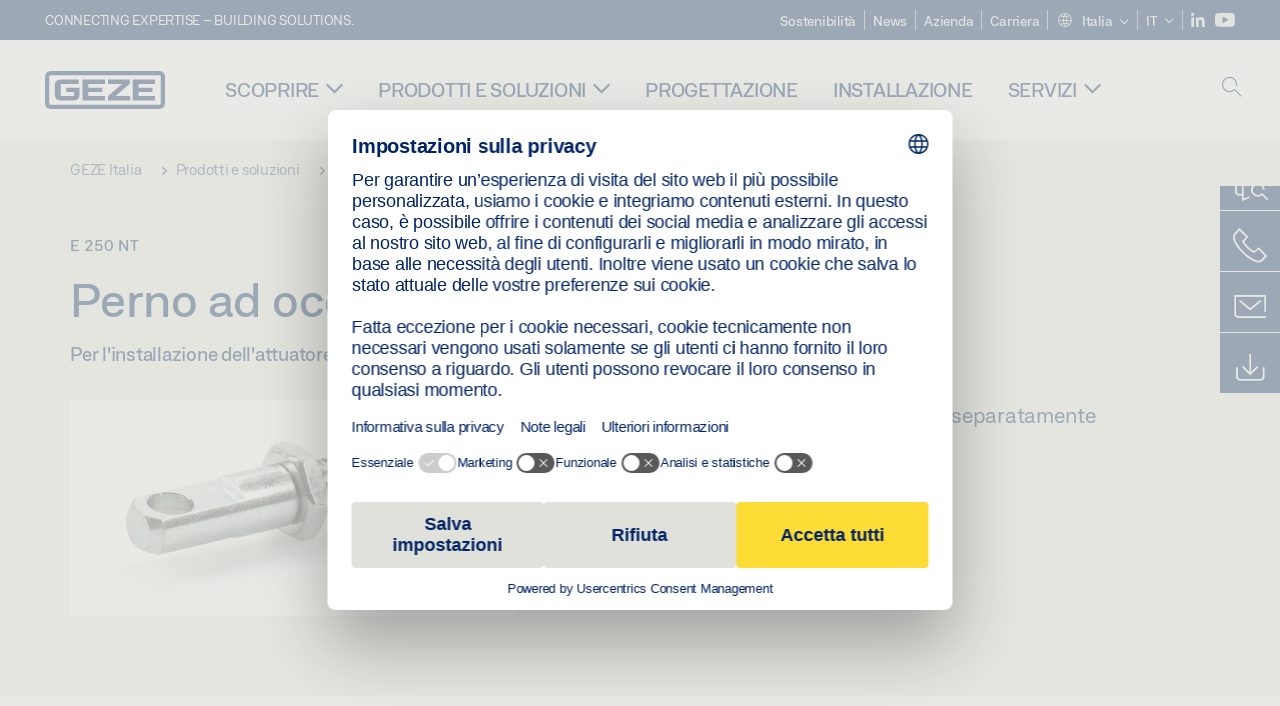

--- FILE ---
content_type: text/html; charset=utf-8
request_url: https://www.geze.it/it/prodotti-e-soluzioni/finestre/attuatori_di_apertura/e_250/perno_ad_occhio_e_250_nt_drm/p_24570
body_size: 21327
content:
<!DOCTYPE html>
<html lang="it-it" class=" scroll-top" load-recaptcha="1">
<head><script data-language="it" id="usercentrics-cmp" src="https://web.cmp.usercentrics.eu/ui/loader.js" data-settings-id="PRTBy_Q1UjIhm7" async></script>
    <meta charset="utf-8">

<!-- 
	This website is powered by TYPO3 - inspiring people to share!
	TYPO3 is a free open source Content Management Framework initially created by Kasper Skaarhoj and licensed under GNU/GPL.
	TYPO3 is copyright 1998-2026 of Kasper Skaarhoj. Extensions are copyright of their respective owners.
	Information and contribution at https://typo3.org/
-->


<title>Perno ad occhio E 250 NT DRM | GEZE</title>
<meta name="generator" content="TYPO3 CMS">
<meta name="description" content="Per l&#039;installazione dell&#039;attuatore tubolare E 250 NT">
<meta name="viewport" content="width=device-width, initial-scale=1.0">
<meta property="og:description" content="Per l&#039;installazione dell&#039;attuatore tubolare E 250 NT">
<meta property="og:title" content="Perno ad occhio E 250 NT DRM">
<meta name="twitter:description" content="Per l&#039;installazione dell&#039;attuatore tubolare E 250 NT">
<meta name="twitter:title" content="Perno ad occhio E 250 NT DRM">
<meta name="twitter:card" content="summary">


<link rel="stylesheet" href="/_assets/c1f754f6fbf4f5fa4c67c9b3628e318e/b13-Css/main.css?1768990274" media="all">


<script>
var TYPO3 = Object.assign(TYPO3 || {}, Object.fromEntries(Object.entries({"settings":{"TS":{"pbox":"https:\/\/cdn.image.geze.com\/im\/%s\/pboxx-pixelboxx-%d\/%s"}},"lang":{"productPdfViewer.shareSuccess":"PDF-Link Successfully shared","productPdfViewer.copySuccess":"PDF-Link Successfully copied","productPdfViewer.ariaLabelDownload":"Download","productPdfViewer.ariaLabelCurrentPage":"Current page","productPdfViewer.ariaLabelZoom":"Zoomfactor","plugin.products.noDataAvailable":"Could not load data. Please reload or try again later.","plugin.products.productNotFound":"The requested product could not be found.","plugin.products.productCategoryNotFound":"The requested product category could not be found.","plugin.products.adviserNotFound":"The requested adviser could not be found.","plugin.products.show.label.moreProducts":"Scopri i prodotti","plugin.products.show.label.products.singular":"Prodotto","plugin.products.show.label.products.plural":"Prodotti","plugin.products.show.intro.contactUsButtonLabel":"Contattaci","plugin.products.show.toc.section1":"Panoramica del prodotto","plugin.products.show.toc.section2":"Specifiche","plugin.products.show.toc.section3":"Download","plugin.products.show.toc.section4":"Varianti e accessori","plugin.products.show.showMore":"Mostra altro","plugin.products.show.applicationAreas.header":"Campi di applicazione","plugin.products.show.configurationVariants.header":"Varianti di configurazione","plugin.products.show.toc.section5":"Servizio e contatto","plugin.products.show.section.2.header.1":"Confronto specifiche","plugin.products.show.section.2.header.2":"Specifiche del prodotto","plugin.products.show.section.3.header":"Download","plugin.products.accordion.label.Checkliste":"Checklist","plugin.products.accordion.label.Flyer\/Folder":"Volantino\/pieghevole","plugin.products.accordion.label.Presseartikel":"Articolo di stampa","plugin.products.accordion.label.Verkaufsfreigabe":"Rilascio vendite","plugin.products.show.section.4.header":"Varianti e accessori","plugin.products.show.section.4.tabs.accessories":"Accessori","plugin.products.show.section.4.tabs.productTypes":"Tipi","plugin.products.show.section.4.tabs.material":"Materiale di montaggio","plugin.products.show.section.4.tabs.parts":"Componenti","plugin.products.show.section.4.tabs.productVariants":"Varianti","plugin.products.showOnlyDifferences":"Mostra solo le differenze","plugin.products.show.section.5.header":"Come possiamo aiutarti?","plugin.products.show.featurestable.feature.value.yes":"S\u00ec","plugin.products.show.featurestable.feature.value.no":"No","plugin.products.show.variants.designation":"Descrizione","plugin.products.show.accessories.type.parts":"Componenti","plugin.products.show.accessories.type.material":"Materiale","plugin.products.show.accessories.type.accessories":"Accessori","plugin.products.show.accessories.type.productTypes":"Tipo","plugin.products.show.accessories.type.type":"Tipo","plugin.products.show.accessories.type.accessories.button.showmore":"Accessori","plugin.products.show.accessories.button.showmore":"Carica altro","plugin.products.show.section.5.teaser.1.header":"Servizi GEZE","plugin.products.show.section.5.teaser.2.header":"Localizzatore negozi","plugin.products.show.section.5.teaser.3.header":"Workshop","plugin.products.serviceTeaser.1.linkTitle":"Servizi GEZE","plugin.products.serviceTeaser.1.imgAltTitle":"Servizi GEZE","plugin.products.serviceTeaser.1.header":"Servizi GEZE","plugin.products.serviceTeaser.1.description":"La riparazione regolare garantisce funzionalit\u00e0 e preserva il valore dei tuoi sistemi.","plugin.products.serviceTeaser.2.linkTitle":"Localizzatore negozi","plugin.products.serviceTeaser.2.imgAltTitle":"Localizzatore negozi","plugin.products.serviceTeaser.2.header":"Localizzatore negozi","plugin.products.serviceTeaser.2.description":"Trova il rivenditore giusto per i tuoi prodotti GEZE, in modo facile e veloce.","plugin.products.serviceTeaser.3.linkTitle":"Workshop","plugin.products.serviceTeaser.3.imgAltTitle":"Workshop","plugin.products.serviceTeaser.3.header":"Workshop","plugin.products.serviceTeaser.3.description":"Offriamo un programma completo di qualificazione per prodotti GEZE e argomenti specialistici attuali.","plugin.products.serviceTeaser.4.linkTitle":"Ricambi","plugin.products.serviceTeaser.4.imgAltTitle":"Ricambi","plugin.products.serviceTeaser.4.header":"Ricambi","plugin.products.serviceTeaser.4.description":"Disponiamo di una gamma completa di ricambi originali, anche per i vecchi sistemi.","plugin.products.contact.header":"Contatti","plugin.products.contact.hotline.standard":"Saremo lieti di aiutarvi","plugin.products.contact.hotline.standard.tel":"+49-7152-203-0","plugin.products.contact.hotline.architects":"Hotline per architetti","plugin.products.contact.hotline.architects.tel":"+49-7152-203-112","plugin.products.contact.hotline.architects.info":"(dalle 7:30 alle 17:00)","plugin.products.contact.hotline.service":"Hotline assistenza tecnica","plugin.products.contact.hotline.service.tel":"+49-1802-923392","plugin.products.contact.hotline.service.info":"(0,06 \u20ac \/ chiamata da telefono fisso, da telefono cellulare max. 0,42 \u20ac)","plugin.products.contact.hotline.callback.headline":"Servizio di richiamata","plugin.products.contact.hotline.callback.toform":"imposta il servizio di richiamata","plugin.products.contact.hotline.writeus.headline":"Scrivici!","plugin.products.contact.hotline.writeus.toform":"Vai al contact form","plugin.products.category.notfound.header":"Categoria prodotto non trovata.","plugin.products.productasset.notfound.header":"Asset prodotto non trovato.","plugin.products.product.notfound.header":"Prodotto non trovato.","plugin.products.productlist.productdetails":"Dettagli dei prodotti","plugin.products.productlist.loadmore":"Carica altro","plugin.products.productlist.feature.no":"No","plugin.products.productlist.feature.yes":"S\u00ec","plugin.products.productlist.feature.more":"Dettagli dei prodotti","plugin.products.productcategorylist.headline":"Consulente prodotto","plugin.products.productcategorylist.copy":" ","plugin.products.productcategorylist.more":"Da questa parte","plugin.products.productdetail.product":"Prodotto","plugin.products.productasset.product-asset-id":"ID asset prodotto","plugin.products.productcategory.product-category-id":"ID categoria prodotto","plugin.products.awards.headline":"Questo prodotto \u00e8 stato premiato","plugin.products.gallery.headline":"Situazioni di montaggio in oggetti di riferimento e video","plugin.products.productdetail.safety-note":"Norma di sicurezza","plugin.products.faceting.header":"Filtri","plugin.products.faceting.default-option-select":"Seleziona","plugin.products.faceting.chose":" selezionato","plugin.products.faceting.reset-button":"Reset selezione","plugin.products.productdetail.product-note.headline":"Avviso sui prodotti esposti","plugin.products.productdetail.product-note.text":"I prodotti menzionati sopra possono variare nella forma, nella tipologia, nelle caratteristiche e nella funzione (design, dimensioni, disponibilit\u00e0, approvazioni, standard ecc.) a seconda del paese. Per qualsiasi domanda, contattate il vostro contatto GEZE o inviateci ","plugin.products.productdetail.product-note.mail.subject":"Product request","plugin.products.productdetail.product-note.mail.link-name":"E-Mail","plugin.products.faceting.filterTitle":"Filtri","plugin.products.faceting.filterButton":"Mostra risultati","sharing.shareSuccess":"Link Successfully shared","sharing.copySuccess":"Copied to clipboard","sharing.ariaLabelShare":"Share"}}).filter((entry) => !['__proto__', 'prototype', 'constructor'].includes(entry[0]))));

</script>
<script src="/typo3temp/assets/js/69deb20bc65f1a7cd0d375113fa207c8.js?1768990355"></script>


<meta http-equiv="X-UA-Compatible" content="IE=edge"><!-- TYPO3 ID:15174--><!-- Google Tag Manager -->
<script type="text/javascript">
    window.consentFallbackmessage = 'Per via delle impostazioni dei cookie selezionate, non è possibile visualizzare questo contenuto. Si prega di acconsentire all’uso dei cookie e di contenuti esterni della categoria “Funzioni” al fine di visualizzare questo elemento.';
    window.consentFallbackbutton = 'Modificare le impostazioni dei cookie';
    window.enableUsercentrics = true;
    window.dataLayer = window.dataLayer || [];
</script>


<script type="text/javascript">
    LoadGTM();

    dataLayer.push("consent", "default", {
        ad_user_data: "denied",
        ad_personalization: "denied",
        ad_storage: "denied",
        analytics_storage: "denied",
        wait_for_update: 2000
    });

    window.addEventListener("ucEvent", function (e) {
        dataLayer.push("set", "ads_data_redaction", true);

        if (e.detail && e.detail.event == "consent_status") {
            if( e.detail && e.detail.event == "consent_status") {
                var ucAnalyticsService = 'Google Analytics';
                var ucAdService = 'Google Ads Remarketing';

                if(e.detail.hasOwnProperty(ucAnalyticsService) && e.detail.hasOwnProperty(ucAdService))
                {
                    dataLayer.push("consent", "update", {
                        ad_storage: e.detail[ucAdService] ? 'granted':'denied',
                        ad_user_data: e.detail[ucAdService] ? 'granted':'denied',
                        ad_personalization: e.detail[ucAdService] ? 'granted':'denied',
                        analytics_storage: e.detail[ucAnalyticsService] ? 'granted':'denied'
                    });
                }
                else {
                    if(e.detail.hasOwnProperty(ucAdService)) {
                        dataLayer.push("consent", "update", {
                            ad_storage: e.detail[ucAdService] ? 'granted':'denied',
                            ad_user_data: e.detail[ucAdService] ? 'granted':'denied',
                            ad_personalization: e.detail[ucAdService] ? 'granted':'denied'
                        });
                    }
                    if(e.detail.hasOwnProperty(ucAnalyticsService)) {
                        dataLayer.push("consent", "update", {
                            analytics_storage: e.detail[ucAnalyticsService] ? 'granted':'denied'
                        });
                    }
                }
            }
        }
    });

    function LoadGTM() {
        if (window.gtmLoaded) {
            return;
        }
        window.gtmLoaded = true;
        (function(w,d,s,l,i){w[l]=w[l]||[];w[l].push({'gtm.start': new Date().getTime(),event:'gtm.js'});var f=d.getElementsByTagName(s)[0],j=d.createElement(s),dl=l!='dataLayer'?'&l='+l:'';j.async=true;j.src='https://www.googletagmanager.com/gtm.js?id='+i+dl;f.parentNode.insertBefore(j,f);})(window,document,'script','dataLayer','GTM-KP68TZ2');
        (function(w,d,s,l,i){w[l]=w[l]||[];w[l].push({'gtm.start': new Date().getTime(),event:'gtm.js'});var f=d.getElementsByTagName(s)[0],j=d.createElement(s),dl=l!='dataLayer'?'&l='+l:'';j.async=true;j.src= 'https://www.googletagmanager.com/gtm.js?id='+i+dl;f.parentNode.insertBefore(j,f);})(window,document,'script','dataLayer','GTM-N85K2HS');
    }
</script>
<!-- End Google Tag Manager -->
<link rel="shortcut icon" type="image/png" href="/_assets/c1f754f6fbf4f5fa4c67c9b3628e318e/Icons/favicon.png"><link rel="shortcut icon" type="image/x-icon" href="/_assets/c1f754f6fbf4f5fa4c67c9b3628e318e/Icons/favicon.ico"><link rel="preload" href="/_assets/c1f754f6fbf4f5fa4c67c9b3628e318e/webfonts/geze_ui/geze_ui.ttf" as="font" type="font/ttf" crossorigin><script>var B = B || {};B.currentBaseUrl = "https://www.geze.it/it";</script>
<link rel="canonical" href="https://www.geze.it/it/prodotti-e-soluzioni/finestre/attuatori_di_apertura/e_250_nt/perno_ad_occhio_e_250_nt_drm/p_24570">

<link rel="alternate" hreflang="de-de" href="https://www.geze.de/de/produkte-loesungen/fenster/oeffnungsantriebe/e_250_nt/augenbolzen_e_250_nt_drm/p_24570">
<link rel="alternate" hreflang="en-de" href="https://www.geze.de/en/products-solutions/windows/opening_drives/e_250_nt/eye_bolt_e_250_nt_drm/p_24570">
<link rel="alternate" hreflang="x-default" href="https://www.geze.com/en/products-solutions/windows/opening_drives/e_250_nt/eye_bolt_e_250_nt_drm/p_24570">
<link rel="alternate" hreflang="de-at" href="https://www.geze.at/de/produkte-loesungen/fenster/oeffnungsantriebe/e_250_nt/augenbolzen_e_250_nt_drm/p_24570">
<link rel="alternate" hreflang="en-at" href="https://www.geze.at/en/products-solutions/windows/opening_drives/e_250_nt/eye_bolt_e_250_nt_drm/p_24570">
<link rel="alternate" hreflang="de-ch" href="https://www.geze.ch/de/produkte-loesungen/fenster/oeffnungsantriebe/e_250_nt/augenbolzen_e_250_nt_drm/p_24570">
<link rel="alternate" hreflang="en-ch" href="https://www.geze.ch/en/products-solutions/windows/opening_drives/e_250_nt/eye_bolt_e_250_nt_drm/p_24570">
<link rel="alternate" hreflang="fr-ch" href="https://www.geze.ch/fr/produits-et-solutions/fenetres/motorisations_pour_ouverture_de_fenetre/e_250_nt/prepercee_e_250_nt_drm/p_24570">
<link rel="alternate" hreflang="en-za" href="https://www.geze.co.za/en/products-solutions/windows/opening_drives/e_250_nt/eye_bolt_e_250_nt_drm/p_24570">
<link rel="alternate" hreflang="en-es" href="https://www.geze.es/en/products-solutions/windows/opening_drives/e_250_nt/eye_bolt_e_250_nt_drm/p_24570">
<link rel="alternate" hreflang="es-es" href="https://www.geze.es/es/productos-y-soluciones/ventanas/motores_de_apertura/e_250_nt/perno_e_250_nt_drm/p_24570">
<link rel="alternate" hreflang="en-fr" href="https://www.geze.fr/en/products-solutions/windows/opening_drives/e_250_nt/eye_bolt_e_250_nt_drm/p_24570">
<link rel="alternate" hreflang="fr-fr" href="https://www.geze.fr/fr/produits-et-solutions/fenetres/motorisations_pour_ouverture_de_fenetre/e_250_nt/prepercee_e_250_nt_drm/p_24570">
<link rel="alternate" hreflang="en-it" href="https://www.geze.it/en/products-solutions/windows/opening_drives/e_250_nt/eye_bolt_e_250_nt_drm/p_24570">
<link rel="alternate" hreflang="it-it" href="https://www.geze.it/it/prodotti-e-soluzioni/finestre/attuatori_di_apertura/e_250_nt/perno_ad_occhio_e_250_nt_drm/p_24570">
<link rel="alternate" hreflang="en-nl" href="https://www.geze.nl/en/products-solutions/windows/opening_drives/e_250_nt/eye_bolt_e_250_nt_drm/p_24570">
<link rel="alternate" hreflang="nl-nl" href="https://www.geze.nl/nl/producten-oplossingen/raam/openingsaandrijvingen/e_250_nt/oogbout_e_250_nt_drm/p_24570">
<link rel="alternate" hreflang="en-be" href="https://www.geze.be/en/products-solutions/windows/opening_drives/e_250_nt/eye_bolt_e_250_nt_drm/p_24570">
<link rel="alternate" hreflang="fr-be" href="https://www.geze.be/fr/produits-et-solutions/fenetres/motorisations_pour_ouverture_de_fenetre/e_250_nt/prepercee_e_250_nt_drm/p_24570">
<link rel="alternate" hreflang="nl-be" href="https://www.geze.be/nl/producten-oplossingen/raam/openingsaandrijvingen/e_250_nt/oogbout_e_250_nt_drm/p_24570">
<link rel="alternate" hreflang="en-pl" href="https://www.geze.pl/en/products-solutions/windows/opening_drives/e_250_nt/eye_bolt_e_250_nt_drm/p_24570">
<link rel="alternate" hreflang="pl-pl" href="https://www.geze.pl/pl/produkty-i-rozwiazania/okna/silowniki_okienne/e_250_nt/sruba_oczkowa_e_250_nt_drm/p_24570">
<link rel="alternate" hreflang="en-no" href="https://www.geze.no/en/products-solutions/windows/opening_drives/e_250_nt/eye_bolt_e_250_nt_drm/p_24570">
<link rel="alternate" hreflang="nb-no" href="https://www.geze.no/nb/produkter-og-loesninger/vindu/aapningsdrift/e_250_nt/oeyebolter_e_250_nt_drm/p_24570">
<link rel="alternate" hreflang="en-se" href="https://www.geze.se/en/products-solutions/windows/opening_drives/e_250_nt/eye_bolt_e_250_nt_drm/p_24570">
<link rel="alternate" hreflang="sv-se" href="https://www.geze.se/sv/produkter-och-loesningar/foenster/foensteroeppnare/e_250_nt/oeglebult_e_250_nt_drm/p_24570">
<link rel="alternate" hreflang="en-dk" href="https://www.geze.dk/en/products-solutions/windows/opening_drives/e_250_nt/eye_bolt_e_250_nt_drm/p_24570">
<link rel="alternate" hreflang="da-dk" href="https://www.geze.dk/da/produkter-og-loesninger/vinduer/aabningsdrev/e_250_nt/oejebolt_e_250_nt_drm/p_24570">
<link rel="alternate" hreflang="en-cn" href="https://www.geze.com.cn/en/products-solutions/windows/opening_drives/e_250_nt/eye_bolt_e_250_nt_drm/p_24570">
<link rel="alternate" hreflang="zh-cn" href="https://www.geze.com.cn/zh/%E4%BA%A7%E5%93%81%E4%B8%8E%E8%A7%A3%E5%86%B3%E6%96%B9%E6%A1%88/%E7%AA%97%E6%88%B7/%E5%BC%80%E7%AA%97%E5%99%A8/e_250_nt/e_250_nt_drm_%E5%B8%A6%E5%AD%94%E8%9E%BA%E6%A0%93/p_24570">
<link rel="alternate" hreflang="en-tr" href="https://www.geze.com.tr/en/products-solutions/windows/opening_drives/e_250_nt/eye_bolt_e_250_nt_drm/p_24570">
<link rel="alternate" hreflang="tr-tr" href="https://www.geze.com.tr/tr/ueruenler-ve-coezuemler/pencereler/acma_motorlari/e_250_nt/mapa_e_250_nt_drm/p_24570">
<link rel="alternate" hreflang="en-kr" href="https://www.geze.kr/en/products-solutions/windows/opening_drives/e_250_nt/eye_bolt_e_250_nt_drm/p_24570">
<link rel="alternate" hreflang="en-in" href="https://www.geze.in/en/products-solutions/windows/opening_drives/e_250_nt/eye_bolt_e_250_nt_drm/p_24570">
<link rel="alternate" hreflang="hi-in" href="https://www.geze.in/hi/%E0%A4%89%E0%A4%A4%E0%A5%8D%E0%A4%AA%E0%A4%BE%E0%A4%A6%E0%A4%A8-%E0%A4%94%E0%A4%B0-%E0%A4%B8%E0%A4%AE%E0%A4%BE%E0%A4%A7%E0%A4%BE%E0%A4%A8/%E0%A4%96%E0%A4%BF%E0%A4%A1%E0%A4%BC%E0%A4%95%E0%A4%BF%E0%A4%AF%E0%A4%BE%E0%A4%82/%E0%A4%93%E0%A4%AA%E0%A4%A8%E0%A4%B0_%E0%A4%A1%E0%A5%8D%E0%A4%B0%E0%A4%BE%E0%A4%87%E0%A4%B5%E0%A5%87%E0%A4%82/e_250_nt/%E0%A4%86%E0%A4%88_%E0%A4%AC%E0%A5%8B%E0%A4%B2%E0%A5%8D%E0%A4%9F_e_250_nt_drm/p_24570">
<link rel="alternate" hreflang="en-ua" href="https://www.geze.ua/en/products-solutions/windows/opening_drives/e_250_nt/eye_bolt_e_250_nt_drm/p_24570">
<link rel="alternate" hreflang="uk-ua" href="https://www.geze.ua/uk/produkti-ta-rishennja/vikna/privodni_mekhanizmi_vidkrivannja/e_250_nt/rim_olt_e_250_nt_drm/p_24570">
<link rel="alternate" hreflang="en-hu" href="https://www.geze.hu/en/products-solutions/windows/opening_drives/e_250_nt/eye_bolt_e_250_nt_drm/p_24570">
<link rel="alternate" hreflang="hu-hu" href="https://www.geze.hu/hu/termekek-es-megoldasok/ablakok/nyitomotorok/e_250_nt/e_250_nt_drm_szemes_csap/p_24570">
<link rel="alternate" hreflang="en-hr" href="https://www.geze.hr/en/products-solutions/windows/opening_drives/e_250_nt/eye_bolt_e_250_nt_drm/p_24570">
<link rel="alternate" hreflang="hr-hr" href="https://www.geze.hr/hr/proizvodi-i-rjesenja/prozori/pogoni_za_otvaranje/e_250_nt/okasti_svornjak_e_250_nt_drm/p_24570">
<link rel="alternate" hreflang="en-ro" href="https://www.geze.ro/en/products-solutions/windows/opening_drives/e_250_nt/eye_bolt_e_250_nt_drm/p_24570">
<link rel="alternate" hreflang="ro-ro" href="https://www.geze.ro/ro/produse-si-solutii/ferestre/mecanisme_de_actionare_pentru_deschidere/e_250_nt/bolt_in_forma_de_ochiuri_e_250_nt_drm/p_24570">
<link rel="alternate" hreflang="en-sg" href="https://www.geze.sg/en/products-solutions/windows/opening_drives/e_250_nt/eye_bolt_e_250_nt_drm/p_24570">
<link rel="alternate" hreflang="en-id" href="https://www.geze.sg/en/products-solutions/windows/opening_drives/e_250_nt/eye_bolt_e_250_nt_drm/p_24570">
<link rel="alternate" hreflang="en-ae" href="https://www.geze.ae/en/products-solutions/windows/opening_drives/e_250_nt/eye_bolt_e_250_nt_drm/p_24570">
<link rel="alternate" hreflang="en-pt" href="https://www.geze.pt/en/products-solutions/windows/opening_drives/e_250_nt/eye_bolt_e_250_nt_drm/p_24570">
<link rel="alternate" hreflang="pt-pt" href="https://www.geze.pt/pt/produtos-solucoes/janelas/automatismos_de_abertura/e_250_nt/cavilhas_de_olhal_e_250_nt_drm/p_24570">
</head>
<body class="italy EntryPage">


<!-- Skip-Link -->
<a href="#content" class="sr-only sr-only-focusable" id="skip">
    <div class="container">
        <span class="skiplink-text">Skip to main content</span>
    </div>
</a>

<div class="pageWrapper  body-bg-top">
    <!-- fixedNavbar -->
    

<header id="top" class="header">

    <div class="claim">
        Connecting expertise – building solutions.
    </div>

    <div class="navbar navbar-fixed-top" role="navigation">
        <div class="container">
            <div class="navbar-header">
                
                    <button aria-expanded="false" aria-label="Navigazione a scorrimento" class="navbar-toggle header-button" data-toggle="collapse" data-target=".navbar-collapse">
                        <span class="ico-menu"></span>
                        <span class="ico-close"></span>
                    </button>
                

                

                
                    <button aria-expanded="false" aria-label="Alterna la barra laterale" class="navbar-toggle header-button sidebar-header-button" data-target=".sidebar">
                        <span class="ico-sidebar"></span>
                        <span class="ico-close"></span>
                    </button>
                

                
                    <button aria-expanded="false" aria-label="Alterna la ricerca per dispositivi mobili" class="navbar-toggle header-button b_header-search__toggle-mobile bJS_search-toggle-mobile">
                        <span class="ico-search" aria-hidden="true" aria-label="open search"></span>
                        <span class="ico-close" aria-hidden="true" aria-label="close search"></span>
                    </button>
                

                
                <a href="/it" class="navbar-brand">
    <svg class="logo" xmlns="http://www.w3.org/2000/svg" viewBox="0 0 283.46 89.01" role="img"
         aria-label="Geze Logo">
        <title>GEZE</title>
        <desc>GEZE</desc>
        <g id="bounding_box-header" data-name="bounding box">
            <rect class="cls-1" fill="none" width="283.46" height="89.01"></rect>
        </g>
        <g id="GEZE_Logo-header" data-name="GEZE Logo">
            <path class="cls-2"
                  fill="#002364"
                  d="M270.27,89H13.2A13.21,13.21,0,0,1,0,75.82V13.19A13.21,13.21,0,0,1,13.2,0H270.27a13.21,13.21,0,0,1,13.2,13.19V75.82A13.21,13.21,0,0,1,270.27,89ZM13.2,9.82a3.37,3.37,0,0,0-3.37,3.36V75.82a3.37,3.37,0,0,0,3.37,3.36H270.27a3.37,3.37,0,0,0,3.37-3.36V13.19a3.37,3.37,0,0,0-3.37-3.36ZM220.75,49.23H254V39.41H220.75V30.46H260.1V20.16H207.18V68.9H260.1V58.59H220.75Zm-118.57,0h33.23V39.41H102.18V30.46h39.35V20.16H88.61V68.9h52.92V58.59H102.18Zm97.75-18.77V20.16H149v10.3h33.21L149,58.59V68.9H201.5V58.59H166.6ZM68.75,56.65a1.62,1.62,0,0,1-.66,1.51c-.12.11-.47.43-2.16.43h-26c-1.54,0-2.92-.15-3-1.95V32.39c0-1.79,1.43-1.94,3-1.94H80V20.16H36.55c-10.49,0-13.27,8-13.27,12.24V56.65c0,4.23,2.77,12.24,13.27,12.24H68.38c4.57,0,7.22-1.41,9.09-3.11a11.82,11.82,0,0,0,4-9.14V39.43H50.42v9.78H68.75Z"></path>
        </g>
    </svg>
</a>
            </div>

            <div class="nav-wrapper">
                <div class="navbar-collapse collapse">
                    <div id="menu" class="full_menu">
                        <div class="ribbon">
                            <div class="nav navbar-nav meta-nav">
                                

<ul>
    
    
        <li class="">
            <a href="https://sustainability.geze.com/en" target="_blank" title="Sostenibilità" rel="noopener">
                
                Sostenibilità
            </a>
        </li>
    
        <li class="">
            <a href="/it/news" title="News">
                
                News
            </a>
        </li>
    
        <li class="">
            <a href="/it/azienda" title="Azienda">
                
                Azienda
            </a>
        </li>
    
        <li class="">
            <a href="https://career.geze.com/en" target="_blank" rel="noreferrer noopener" title="Carriera">
                
                Carriera
            </a>
        </li>
    

    


    <li class="dropdown multicolumn-list">
        <a href="#" class="dropdown-toggle" data-toggle="dropdown" role="button" aria-haspopup="true" aria-expanded="false">
            <span class="ico-sphere"></span>
            <span class="underline">Italia</span>
            <span class="ico-chevron_down"></span>
        </a>
        <ul class="dropdown-menu">
            
                <li>
                    <a href="https://www.geze.be/nl">
                        <span class="flag-icon flag-icon-be"></span>
                        Belgio
                    </a>
                </li>
            
                <li>
                    <a href="https://www.geze.bg/bg">
                        <span class="flag-icon flag-icon-bg"></span>
                        Bulgaria
                    </a>
                </li>
            
                <li>
                    <a href="https://www.geze.com.cn/zh">
                        <span class="flag-icon flag-icon-cn"></span>
                        Cina
                    </a>
                </li>
            
                <li>
                    <a href="https://www.geze.dk/da">
                        <span class="flag-icon flag-icon-dk"></span>
                        Danimarca
                    </a>
                </li>
            
                <li>
                    <a href="https://www.geze.de/de">
                        <span class="flag-icon flag-icon-de"></span>
                        Germania
                    </a>
                </li>
            
                <li>
                    <a href="https://www.geze.ee/et">
                        <span class="flag-icon flag-icon-ee"></span>
                        Estonia
                    </a>
                </li>
            
                <li>
                    <a href="https://www.geze.fi/fi">
                        <span class="flag-icon flag-icon-fi"></span>
                        Finlandia
                    </a>
                </li>
            
                <li>
                    <a href="https://www.geze.fr/fr">
                        <span class="flag-icon flag-icon-fr"></span>
                        Francia
                    </a>
                </li>
            
                <li>
                    <a href="https://www.geze.in/hi">
                        <span class="flag-icon flag-icon-in"></span>
                        India
                    </a>
                </li>
            
                <li>
                    <a href="https://www.geze.sg/en">
                        <span class="flag-icon flag-icon-id"></span>
                        Indonesia
                    </a>
                </li>
            
                <li>
                    <a href="https://www.geze.it/it">
                        <span class="flag-icon flag-icon-it"></span>
                        Italia
                    </a>
                </li>
            
                <li>
                    <a href="https://www.geze.kr/en">
                        <span class="flag-icon flag-icon-kr"></span>
                        Corea
                    </a>
                </li>
            
                <li>
                    <a href="https://www.geze.hr/hr">
                        <span class="flag-icon flag-icon-hr"></span>
                        Croazia
                    </a>
                </li>
            
                <li>
                    <a href="https://www.geze.lv/lv">
                        <span class="flag-icon flag-icon-lv"></span>
                        Lettonia
                    </a>
                </li>
            
                <li>
                    <a href="https://www.geze.lt/lt">
                        <span class="flag-icon flag-icon-lt"></span>
                        Lituania
                    </a>
                </li>
            
                <li>
                    <a href="https://www.geze.lu/fr">
                        <span class="flag-icon flag-icon-lu"></span>
                        Lussemburgo
                    </a>
                </li>
            
                <li>
                    <a href="https://www.geze.nl/nl">
                        <span class="flag-icon flag-icon-nl"></span>
                        Paesi Bassi
                    </a>
                </li>
            
                <li>
                    <a href="https://www.geze.no/nb">
                        <span class="flag-icon flag-icon-no"></span>
                        Norvegia
                    </a>
                </li>
            
                <li>
                    <a href="https://www.geze.at/de">
                        <span class="flag-icon flag-icon-at"></span>
                        Austria
                    </a>
                </li>
            
                <li>
                    <a href="https://www.geze.pl/pl">
                        <span class="flag-icon flag-icon-pl"></span>
                        Polonia
                    </a>
                </li>
            
                <li>
                    <a href="https://www.geze.pt/pt">
                        <span class="flag-icon flag-icon-pt"></span>
                        Portogallo
                    </a>
                </li>
            
                <li>
                    <a href="https://www.geze.ro/ro">
                        <span class="flag-icon flag-icon-ro"></span>
                        Romania
                    </a>
                </li>
            
                <li>
                    <a href="https://www.geze.ru/ru">
                        <span class="flag-icon flag-icon-ru"></span>
                        Russia
                    </a>
                </li>
            
                <li>
                    <a href="https://www.geze.se/sv">
                        <span class="flag-icon flag-icon-se"></span>
                        Svezia
                    </a>
                </li>
            
                <li>
                    <a href="https://www.geze.ch/de">
                        <span class="flag-icon flag-icon-ch"></span>
                        Svizzera
                    </a>
                </li>
            
                <li>
                    <a href="https://www.geze.rs/sr">
                        <span class="flag-icon flag-icon-rs"></span>
                        Serbia
                    </a>
                </li>
            
                <li>
                    <a href="https://www.geze.sg/en">
                        <span class="flag-icon flag-icon-sg"></span>
                        Singapore
                    </a>
                </li>
            
                <li>
                    <a href="https://www.geze.sk/sk">
                        <span class="flag-icon flag-icon-sk"></span>
                        Slovacchia
                    </a>
                </li>
            
                <li>
                    <a href="https://www.geze.si/sl">
                        <span class="flag-icon flag-icon-si"></span>
                        Slovenia
                    </a>
                </li>
            
                <li>
                    <a href="https://www.geze.es/es">
                        <span class="flag-icon flag-icon-es"></span>
                        Spagna
                    </a>
                </li>
            
                <li>
                    <a href="https://www.geze.co.za/en">
                        <span class="flag-icon flag-icon-za"></span>
                        Sudafrica
                    </a>
                </li>
            
                <li>
                    <a href="https://www.geze.sg/en">
                        <span class="flag-icon flag-icon-tw"></span>
                        Taiwan
                    </a>
                </li>
            
                <li>
                    <a href="https://www.geze.cz/cs">
                        <span class="flag-icon flag-icon-cz"></span>
                        Repubblica Ceca
                    </a>
                </li>
            
                <li>
                    <a href="https://www.geze.com.tr/tr">
                        <span class="flag-icon flag-icon-tr"></span>
                        Turchia
                    </a>
                </li>
            
                <li>
                    <a href="https://www.geze.ua/uk">
                        <span class="flag-icon flag-icon-ua"></span>
                        Ucraina
                    </a>
                </li>
            
                <li>
                    <a href="https://www.geze.hu/hu">
                        <span class="flag-icon flag-icon-hu"></span>
                        Ungheria
                    </a>
                </li>
            
                <li>
                    <a href="https://www.geze.ae/en">
                        <span class="flag-icon flag-icon-ae"></span>
                        Emirati Arabi Uniti
                    </a>
                </li>
            
                <li>
                    <a href="https://www.geze.co.uk/en">
                        <span class="flag-icon flag-icon-gb"></span>
                        Regno Unito
                    </a>
                </li>
            
        </ul>
    </li>




    


    <li class="dropdown">
        
                
                    
                        <a href="#" class="dropdown-toggle" data-toggle="dropdown" role="button" aria-haspopup="true" aria-expanded="false">
                            <span class="dropdown-toggle__country">IT</span>
                            <span class="ico-chevron_down"></span>
                        </a>
                    
                
                    
                
                <ul class="dropdown-menu">
                    
                        
    <li class="active ">
        
                <a href="#" onclick="return false;">
                    italiano
                </a>
            
    </li>

                    
                        
    <li class=" ">
        
                <a hreflang="en-it" href="/en/products-solutions/windows/opening_drives/e_250_nt/eye_bolt_e_250_nt_drm/p_24570">
                    english
                </a>
            
    </li>

                    
                </ul>
            
    </li>





    


    <li class="social socialnavigation">
        
            <a href="https://it.linkedin.com/company/geze-italia" title="LinkedIn" target="_blank" aria-label="LinkedIn">
                <span class="ico-social-linkedin"></span>
            </a>
        
            <a href="https://www.youtube.com/channel/UCZPlsFeK6o7hkFbsFAPXIdA" title="Youtube" target="_blank" aria-label="Youtube">
                <span class="ico-social-youtube"></span>
            </a>
        
    </li>




</ul>





                            </div>
                        </div>
                        
                            <ul class="nav navbar-nav main-nav" data-module="megamenu">
                                

                                    
                                    

                                    <li data-sectiontoggler
                                        class=" ">
                                        
                                        
                                                
                                            
                                        
                                                <a href="/it/scoprire" id="nav-level1-discover" class="main-nav-link main-nav-link--subpages">
                                                    Scoprire
                                                </a>
                                            


                                        
                                            <label for="path_10666" aria-label="Apri Scoprire" class="toggle-sub" onclick="">
                                                <span class="ico-arrow_link_mobile" aria-hidden="true"></span>
                                            </label>
                                            <input id="path_10666" aria-hidden="true" tabindex="-1" class="sub-nav-check" type="checkbox">

                                            <div id="path_10666-sub" class="column-wrapper sub-nav" data-sectioncontent>
                                                <div class="container">
                                                    <div class="sub-heading">
                                                        <span>Scoprire</span>
                                                        <label for="path_10666" class="toggle"
                                                               title="Back">
                                                            <span class="ico-arrow_back_mobile"
                                                                  aria-hidden="true"></span>
                                                        </label>
                                                    </div>
                                                    <div class="colGroup">
                                                        <div class="groupTitle"></div>
                                                        
    
            
        

    
            
        

    
            <ul>
        
    
        

        <li >
            


        
    

        
    


    
            
                    
                            <a href="/it/alla-scoperta/argomenti" id="nav-level2-topics" title="Argomenti" class="group-header">
                                <strong>Argomenti</strong>
                            </a>
                        
                
        






            
                    
                

            
        </li>
        
    
        

        <li >
            


        
    

        
    


    
            
                    
                            <a href="/it/alla-scoperta/referenze" id="nav-level2-case-studies" title="Referenze" class="group-header">
                                <strong>Referenze</strong>
                            </a>
                        
                
        






            
                    
                

            
        </li>
        
    
        

        <li >
            


        
    

        
    


    
            
                    
                            <a href="/it/alla-scoperta/geze-insights" id="nav-level2-geze-insights" title="GEZE Insights" class="group-header">
                                <strong>GEZE Insights</strong>
                            </a>
                        
                
        






            
                    
                

            
        </li>
        
    
        

        <li >
            


        
    

        
    


    
            
                    
                            <a href="/it/scoprire/conoscere-i-prodotti" id="nav-level2-product-knowledge" title="Conoscere i prodotti" class="group-header">
                                <strong>Conoscere i prodotti</strong>
                            </a>
                        
                
        






            
                    
                

            
        </li>
        
    
        

        <li >
            


        
    

        
    


    
            
                    
                            <a href="/it/alla-scoperta/showmobile-geze" id="nav-level2-showmobile" title="Showmobile" class="group-header">
                                <strong>Showmobile</strong>
                            </a>
                        
                
        






            
                    
                

            
        </li>
        
    

    </ul>

                                                    </div>
                                                    
                                                </div>
                                            </div>
                                        
                                    </li>
                                

                                    
                                    

                                    <li data-sectiontoggler
                                        class=" current">
                                        
                                        
                                                
                                            
                                        
                                                <a href="/it/prodotti-e-soluzioni" id="nav-level1-products-solutions" class="main-nav-link main-nav-link--subpages">
                                                    Prodotti e soluzioni
                                                </a>
                                            


                                        
                                            <label for="path_15174" aria-label="Apri Prodotti e soluzioni" class="toggle-sub" onclick="">
                                                <span class="ico-arrow_link_mobile" aria-hidden="true"></span>
                                            </label>
                                            <input id="path_15174" aria-hidden="true" tabindex="-1" class="sub-nav-check" type="checkbox">

                                            <div id="path_15174-sub" class="column-wrapper sub-nav" data-sectioncontent>
                                                <div class="container">
                                                    <div class="sub-heading">
                                                        <span>Prodotti e soluzioni</span>
                                                        <label for="path_15174" class="toggle"
                                                               title="Back">
                                                            <span class="ico-arrow_back_mobile"
                                                                  aria-hidden="true"></span>
                                                        </label>
                                                    </div>
                                                    <div class="colGroup">
                                                        <div class="groupTitle">Prodotti per </div>
                                                        
    
            
        

    
            
        

    
            <ul>
        
    
        

        <li >
            


        
    

        
    


    
            
                    <a class="group-header" href="https://www.geze.it/it/prodotti-e-soluzioni/porte_a_battente/c_36714" title="Porte a battente" id="nav-level2-cat36714">
                        
                                
                            

                        <span class="ico-drehtueren" aria-hidden="true"></span>
                        <strong>Porte a battente</strong>
                    </a>
                
        






            
                    
                

            
                
                <label for="path_15174_1_36714" class="toggle-sub" onclick="">
                    <span class="ico-arrow_link_mobile" aria-hidden="true"></span>
                </label>
                <input type="checkbox" id="path_15174_1_36714" tabindex="-1" class="sub-nav-check" autocomplete="off">
                
    
            
        

    
            
        

    
            <ul id="path_15174_1_36714-sub" class="sub-nav">
        
    
        
            <li class="sub-heading">
                
                <label for="path_15174_1_36714" class="toggle" title="Back">
                    <span class="ico-arrow_back_mobile" aria-hidden="true"></span>
                </label>
            </li>
        

        <li >
            


        
    

        
    


    
            
                    
                            <a href="https://www.geze.it/it/prodotti-e-soluzioni/porte_a_battente/ammortizzatori_per_porta/c_36715" title="Ammortizzatori per porta" id="nav-level3-cat36715">
                                <span>Ammortizzatori per porta</span>
                            </a>
                        
                
        






            
                    
                

            
        </li>
        
    
        

        <li >
            


        
    

        
    


    
            
                    
                            <a href="https://www.geze.it/it/prodotti-e-soluzioni/porte_a_battente/chiudiporta/c_36719" title="Chiudiporta" id="nav-level3-cat36719">
                                <span>Chiudiporta</span>
                            </a>
                        
                
        






            
                    
                

            
        </li>
        
    
        

        <li >
            


        
    

        
    


    
            
                    
                            <a href="https://www.geze.it/it/prodotti-e-soluzioni/porte_a_battente/chiudiporta_a_pavimento/c_36727" title="Chiudiporta a pavimento" id="nav-level3-cat36727">
                                <span>Chiudiporta a pavimento</span>
                            </a>
                        
                
        






            
                    
                

            
        </li>
        
    
        

        <li >
            


        
    

        
    


    
            
                    
                            <a href="https://www.geze.it/it/prodotti-e-soluzioni/porte_a_battente/chiudiporta_integrati/c_36733" title="Chiudiporta integrati" id="nav-level3-cat36733">
                                <span>Chiudiporta integrati</span>
                            </a>
                        
                
        






            
                    
                

            
        </li>
        
    
        

        <li >
            


        
    

        
    


    
            
                    
                            <a href="https://www.geze.it/it/prodotti-e-soluzioni/porte_a_battente/sistemi_di_blocco_in_apertura/c_36739" title="Sistemi di blocco in apertura" id="nav-level3-cat36739">
                                <span>Sistemi di blocco in apertura</span>
                            </a>
                        
                
        






            
                    
                

            
        </li>
        
    
        

        <li >
            


        
    

        
    


    
            
                    
                            <a href="https://www.geze.it/it/prodotti-e-soluzioni/porte_a_battente/automazione_per_porte_a_battente/c_36746" title="Automazione per porte a battente" id="nav-level3-cat36746">
                                <span>Automazione per porte a battente</span>
                            </a>
                        
                
        






            
                    
                

            
        </li>
        
    
        

        <li >
            


        
    

        
    


    
            
                    
                            <a href="https://www.geze.it/it/prodotti-e-soluzioni/porte_a_battente/sistemi_di_aerazione/c_36790" title="Sistemi di aerazione" id="nav-level3-cat36790">
                                <span>Sistemi di aerazione</span>
                            </a>
                        
                
        






            
                    
                

            
        </li>
        
    
        

        <li >
            


        
    

        
    


    
            
                    
                            <a href="https://www.geze.it/it/prodotti-e-soluzioni/porte_a_battente/accessori_per_porte_a_battente/c_37487" title="Accessori per porte a battente" id="nav-level3-cat37487">
                                <span>Accessori per porte a battente</span>
                            </a>
                        
                
        






            
                    
                

            
        </li>
        
    
        

        <li >
            


        
    

        
    


    
            
                    
                            <a href="https://www.geze.it/it/prodotti-e-soluzioni/soluzioni-personalizzate-per-porte-a-battente" title="Soluzioni personalizzate per porte a battente" id="nav-level3-individual-swing-door-solutions">
                                <span>Soluzioni personalizzate per porte a battente</span>
                            </a>
                        
                
        






            
                    
                

            
        </li>
        
    

    </ul>

            
        </li>
        
    
        

        <li >
            


        
    

        
    


    
            
                    <a class="group-header" href="https://www.geze.it/it/prodotti-e-soluzioni/porte_scorrevoli/c_36758" title="Porte scorrevoli" id="nav-level2-cat36758">
                        
                                
                            

                        <span class="ico-schiebetueren" aria-hidden="true"></span>
                        <strong>Porte scorrevoli</strong>
                    </a>
                
        






            
                    
                

            
                
                <label for="path_15174_2_36758" class="toggle-sub" onclick="">
                    <span class="ico-arrow_link_mobile" aria-hidden="true"></span>
                </label>
                <input type="checkbox" id="path_15174_2_36758" tabindex="-1" class="sub-nav-check" autocomplete="off">
                
    
            
        

    
            
        

    
            <ul id="path_15174_2_36758-sub" class="sub-nav">
        
    
        
            <li class="sub-heading">
                
                <label for="path_15174_2_36758" class="toggle" title="Back">
                    <span class="ico-arrow_back_mobile" aria-hidden="true"></span>
                </label>
            </li>
        

        <li >
            


        
    

        
    


    
            
                    
                            <a href="https://www.geze.it/it/prodotti-e-soluzioni/porte_scorrevoli/sistemi_scorrevoli_manuali/c_36759" title="Sistemi scorrevoli manuali" id="nav-level3-cat36759">
                                <span>Sistemi scorrevoli manuali</span>
                            </a>
                        
                
        






            
                    
                

            
        </li>
        
    
        

        <li >
            


        
    

        
    


    
            
                    
                            <a href="https://www.geze.it/it/prodotti-e-soluzioni/porte_scorrevoli/porte_scorrevoli_automatiche/c_36768" title="Porte scorrevoli automatiche" id="nav-level3-cat36768">
                                <span>Porte scorrevoli automatiche</span>
                            </a>
                        
                
        






            
                    
                

            
        </li>
        
    
        

        <li >
            


        
    

        
    


    
            
                    
                            <a href="https://www.geze.it/it/prodotti-e-soluzioni/porte_scorrevoli/accessori_per_porte_scorrevoli/c_38053" title="Accessori per porte scorrevoli" id="nav-level3-cat38053">
                                <span>Accessori per porte scorrevoli</span>
                            </a>
                        
                
        






            
                    
                

            
        </li>
        
    
        

        <li >
            


        
    

        
    


    
            
                    
                            <a href="https://www.geze.it/it/prodotti-e-soluzioni/soluzioni-personalizzate-per-porte-scorrevoli" title="Soluzioni personalizzate per porte scorrevoli" id="nav-level3-individual-sliding-door-solutions">
                                <span>Soluzioni personalizzate per porte scorrevoli</span>
                            </a>
                        
                
        






            
                    
                

            
        </li>
        
    

    </ul>

            
        </li>
        
    
        

        <li >
            


        
    

        
    


    
            
                    <a class="group-header" href="https://www.geze.it/it/prodotti-e-soluzioni/porte_girevoli/c_36779" title="Porte girevoli" id="nav-level2-cat36779">
                        
                                
                            

                        <span class="ico-karusselldrehtueren" aria-hidden="true"></span>
                        <strong>Porte girevoli</strong>
                    </a>
                
        






            
                    
                

            
                
                <label for="path_15174_3_36779" class="toggle-sub" onclick="">
                    <span class="ico-arrow_link_mobile" aria-hidden="true"></span>
                </label>
                <input type="checkbox" id="path_15174_3_36779" tabindex="-1" class="sub-nav-check" autocomplete="off">
                
    
            
        

    
            
        

    
            <ul id="path_15174_3_36779-sub" class="sub-nav">
        
    
        
            <li class="sub-heading">
                
                <label for="path_15174_3_36779" class="toggle" title="Back">
                    <span class="ico-arrow_back_mobile" aria-hidden="true"></span>
                </label>
            </li>
        

        <li >
            


        
    

        
    


    
            
                    
                            <a href="https://www.geze.it/it/prodotti-e-soluzioni/porte_girevoli/porte_girevoli_manuali/c_36780" title="Porte girevoli manuali" id="nav-level3-cat36780">
                                <span>Porte girevoli manuali</span>
                            </a>
                        
                
        






            
                    
                

            
        </li>
        
    
        

        <li >
            


        
    

        
    


    
            
                    
                            <a href="https://www.geze.it/it/prodotti-e-soluzioni/porte_girevoli/porte_girevoli_automatiche/c_36782" title="Porte girevoli automatiche" id="nav-level3-cat36782">
                                <span>Porte girevoli automatiche</span>
                            </a>
                        
                
        






            
                    
                

            
        </li>
        
    

    </ul>

            
        </li>
        
    
        

        <li >
            


        
    

        
    


    
            
                    <a class="group-header" href="https://www.geze.it/it/prodotti-e-soluzioni/finestre/c_36786" title="Finestre" id="nav-level2-cat36786">
                        
                                
                            

                        <span class="ico-fenster" aria-hidden="true"></span>
                        <strong>Finestre</strong>
                    </a>
                
        






            
                    
                

            
                
                <label for="path_15174_4_36786" class="toggle-sub" onclick="">
                    <span class="ico-arrow_link_mobile" aria-hidden="true"></span>
                </label>
                <input type="checkbox" id="path_15174_4_36786" tabindex="-1" class="sub-nav-check" autocomplete="off">
                
    
            
        

    
            
        

    
            <ul id="path_15174_4_36786-sub" class="sub-nav">
        
    
        
            <li class="sub-heading">
                
                <label for="path_15174_4_36786" class="toggle" title="Back">
                    <span class="ico-arrow_back_mobile" aria-hidden="true"></span>
                </label>
            </li>
        

        <li >
            


        
    

        
    


    
            
                    
                            <a href="https://www.geze.it/it/prodotti-e-soluzioni/finestre/dispositivi_manuali_di_apertura_sopraluce/c_36787" title="Dispositivi manuali di apertura sopraluce" id="nav-level3-cat36787">
                                <span>Dispositivi manuali di apertura sopraluce</span>
                            </a>
                        
                
        






            
                    
                

            
        </li>
        
    
        

        <li >
            


        
    

        
    


    
            
                    
                            <a href="https://www.geze.it/it/prodotti-e-soluzioni/finestre/attuatori_di_apertura/c_36788" title="Attuatori di apertura" id="nav-level3-cat36788">
                                <span>Attuatori di apertura</span>
                            </a>
                        
                
        






            
                    
                

            
        </li>
        
    
        

        <li >
            


        
    

        
    


    
            
                    
                            <a href="https://www.geze.it/it/prodotti-e-soluzioni/finestre/attuatori_di_bloccaggio/c_36789" title="Attuatori di bloccaggio" id="nav-level3-cat36789">
                                <span>Attuatori di bloccaggio</span>
                            </a>
                        
                
        






            
                    
                

            
        </li>
        
    
        

        <li >
            


        
    

        
    


    
            
                    
                            <a href="https://www.geze.it/it/prodotti-e-soluzioni/finestre/sistemi_di_fissaggio/c_36791" title="Sistemi di fissaggio" id="nav-level3-cat36791">
                                <span>Sistemi di fissaggio</span>
                            </a>
                        
                
        






            
                    
                

            
        </li>
        
    
        

        <li >
            


        
    

        
    


    
            
                    
                            <a href="https://www.geze.it/it/prodotti-e-soluzioni/finestre/sistemi_di_apertura_bloccaggio/c_36792" title="Sistemi di apertura/bloccaggio" id="nav-level3-cat36792">
                                <span>Sistemi di apertura/bloccaggio</span>
                            </a>
                        
                
        






            
                    
                

            
        </li>
        
    
        

        <li >
            


        
    

        
    


    
            
                    
                            <a href="https://www.geze.it/it/prodotti-e-soluzioni/finestre/unita_di_controllo_del_sistema_di_evacuazione_fumo_e_calore/c_36904" title="Unità di controllo del sistema di evacuazione fumo e calore" id="nav-level3-cat36904">
                                <span>Unità di controllo del sistema di evacuazione fumo e calore</span>
                            </a>
                        
                
        






            
                    
                

            
        </li>
        
    
        

        <li >
            


        
    

        
    


    
            
                    
                            <a href="https://www.geze.it/it/prodotti-e-soluzioni/finestre/unita_di_controllo_per_la_ventilazione/c_36793" title="Unità di controllo per la ventilazione" id="nav-level3-cat36793">
                                <span>Unità di controllo per la ventilazione</span>
                            </a>
                        
                
        






            
                    
                

            
        </li>
        
    
        

        <li >
            


        
    

        
    


    
            
                    
                            <a href="https://www.geze.it/it/prodotti-e-soluzioni/finestre/facciate_smart/c_36794" title="Facciate smart" id="nav-level3-cat36794">
                                <span>Facciate smart</span>
                            </a>
                        
                
        






            
                    
                

            
        </li>
        
    
        

        <li >
            


        
    

        
    


    
            
                    
                            <a href="https://www.geze.it/it/prodotti-e-soluzioni/soluzioni-personalizzate-per-finestre" title="Soluzioni personalizzate per finestre" id="nav-level3-individual-window-solutions">
                                <span>Soluzioni personalizzate per finestre</span>
                            </a>
                        
                
        






            
                    
                

            
        </li>
        
    

    </ul>

            
        </li>
        
    
        

        <li >
            


        
    

        
    


    
            
                    <a class="group-header" href="https://www.geze.it/it/prodotti-e-soluzioni/pareti_divisorie_in_vetro/c_36796" title="Pareti divisorie in vetro" id="nav-level2-cat36796">
                        
                                
                            

                        <span class="ico-glassysteme" aria-hidden="true"></span>
                        <strong>Pareti divisorie in vetro</strong>
                    </a>
                
        






            
                    
                

            
                
                <label for="path_15174_5_36796" class="toggle-sub" onclick="">
                    <span class="ico-arrow_link_mobile" aria-hidden="true"></span>
                </label>
                <input type="checkbox" id="path_15174_5_36796" tabindex="-1" class="sub-nav-check" autocomplete="off">
                
    
            
        

    
            
        

    
            <ul id="path_15174_5_36796-sub" class="sub-nav">
        
    
        
            <li class="sub-heading">
                
                <label for="path_15174_5_36796" class="toggle" title="Back">
                    <span class="ico-arrow_back_mobile" aria-hidden="true"></span>
                </label>
            </li>
        

        <li >
            


        
    

        
    


    
            
                    
                            <a href="https://www.geze.it/it/prodotti-e-soluzioni/pareti_divisorie_in_vetro/pareti_divisorie_mobili_in_vetro/c_36797" title="Pareti divisorie mobili in vetro" id="nav-level3-cat36797">
                                <span>Pareti divisorie mobili in vetro</span>
                            </a>
                        
                
        






            
                    
                

            
        </li>
        
    
        

        <li >
            


        
    

        
    


    
            
                    
                            <a href="https://www.geze.it/it/prodotti-e-soluzioni/pareti_divisorie_in_vetro/pareti_divisorie_fisse_in_vetro/c_36802" title="Pareti divisorie fisse in vetro" id="nav-level3-cat36802">
                                <span>Pareti divisorie fisse in vetro</span>
                            </a>
                        
                
        






            
                    
                

            
        </li>
        
    
        

        <li >
            


        
    

        
    


    
            
                    
                            <a href="https://www.geze.it/it/prodotti-e-soluzioni/soluzioni-personalizzate-per-pareti-divisorie" title="Soluzioni personalizzate per pareti divisorie" id="nav-level3-individual-partition-wall-solutions">
                                <span>Soluzioni personalizzate per pareti divisorie</span>
                            </a>
                        
                
        






            
                    
                

            
        </li>
        
    

    </ul>

            
        </li>
        
    
        

        <li >
            


        
    

        
    


    
            
                    <a class="group-header" href="https://www.geze.it/it/prodotti-e-soluzioni/controllo_accessi_e_sicurezza/c_36807" title="Controllo accessi e sicurezza" id="nav-level2-cat36807">
                        
                                
                            

                        <span class="ico-zutritt_sicherheit" aria-hidden="true"></span>
                        <strong>Controllo accessi e sicurezza</strong>
                    </a>
                
        






            
                    
                

            
                
                <label for="path_15174_6_36807" class="toggle-sub" onclick="">
                    <span class="ico-arrow_link_mobile" aria-hidden="true"></span>
                </label>
                <input type="checkbox" id="path_15174_6_36807" tabindex="-1" class="sub-nav-check" autocomplete="off">
                
    
            
        

    
            
        

    
            <ul id="path_15174_6_36807-sub" class="sub-nav">
        
    
        
            <li class="sub-heading">
                
                <label for="path_15174_6_36807" class="toggle" title="Back">
                    <span class="ico-arrow_back_mobile" aria-hidden="true"></span>
                </label>
            </li>
        

        <li >
            


        
    

        
    


    
            
                    
                            <a href="https://www.geze.it/it/prodotti-e-soluzioni/controllo_accessi_e_sicurezza/incontro_elettrico/c_36808" title="Incontro elettrico" id="nav-level3-cat36808">
                                <span>Incontro elettrico</span>
                            </a>
                        
                
        






            
                    
                

            
        </li>
        
    
        

        <li >
            


        
    

        
    


    
            
                    
                            <a href="https://www.geze.it/it/prodotti-e-soluzioni/controllo_accessi_e_sicurezza/serrature_antipanico_autobloccanti/c_36812" title="Serrature antipanico autobloccanti" id="nav-level3-cat36812">
                                <span>Serrature antipanico autobloccanti</span>
                            </a>
                        
                
        






            
                    
                

            
        </li>
        
    
        

        <li >
            


        
    

        
    


    
            
                    
                            <a href="https://www.geze.it/it/prodotti-e-soluzioni/controllo_accessi_e_sicurezza/controllo_accessi/c_36815" title="Controllo accessi" id="nav-level3-cat36815">
                                <span>Controllo accessi</span>
                            </a>
                        
                
        






            
                    
                

            
        </li>
        
    
        

        <li >
            


        
    

        
    


    
            
                    
                            <a href="https://www.geze.it/it/prodotti-e-soluzioni/controllo_accessi_e_sicurezza/sistemi_di_uscita_d%27emergenza/c_36819" title="Sistemi di uscita d’emergenza" id="nav-level3-cat36819">
                                <span>Sistemi di uscita d’emergenza</span>
                            </a>
                        
                
        






            
                    
                

            
        </li>
        
    
        

        <li >
            


        
    

        
    


    
            
                    
                            <a href="https://www.geze.it/it/prodotti-e-soluzioni/soluzioni-di-sicurezza-personalizzate" title="Soluzioni di sicurezza personalizzate" id="nav-level3-individual-safety-solutions">
                                <span>Soluzioni di sicurezza personalizzate</span>
                            </a>
                        
                
        






            
                    
                

            
        </li>
        
    

    </ul>

            
        </li>
        
    
        

        <li >
            


        
    

        
    


    
            
                    <a class="group-header" href="https://www.geze.it/it/prodotti-e-soluzioni/building_automation/c_36824" title="Building Automation" id="nav-level2-cat36824">
                        
                                
                            

                        <span class="ico-gebaeudeautomation" aria-hidden="true"></span>
                        <strong>Building Automation</strong>
                    </a>
                
        






            
                    
                

            
                
                <label for="path_15174_7_36824" class="toggle-sub" onclick="">
                    <span class="ico-arrow_link_mobile" aria-hidden="true"></span>
                </label>
                <input type="checkbox" id="path_15174_7_36824" tabindex="-1" class="sub-nav-check" autocomplete="off">
                
    
            
        

    
            
        

    
            <ul id="path_15174_7_36824-sub" class="sub-nav">
        
    
        
            <li class="sub-heading">
                
                <label for="path_15174_7_36824" class="toggle" title="Back">
                    <span class="ico-arrow_back_mobile" aria-hidden="true"></span>
                </label>
            </li>
        

        <li >
            


        
    

        
    


    
            
                    
                            <a href="https://www.geze.it/it/prodotti-e-soluzioni/building_automation/modulo_di_interfaccia/c_37541" title="Modulo di interfaccia" id="nav-level3-cat37541">
                                <span>Modulo di interfaccia</span>
                            </a>
                        
                
        






            
                    
                

            
        </li>
        
    

    </ul>

            
        </li>
        
            <li>
                
            </li>
        
    

    </ul>

                                                    </div>
                                                    
                                                        <div class="colGroup sub-content">
                                                            <div class="groupTitle">
                                                                Le nostre soluzioni
                                                            </div>
                                                            
    
            
        

    
            
        

    
            <ul>
        
    
        

        <li >
            


        
    

        
    


    
            
                    
                            <a href="/it/prodotti-e-soluzioni/soluzioni-highlight" id="nav-level2-highlight-solutions" title="Soluzioni highlight" class="group-header">
                                <strong>Soluzioni highlight</strong>
                            </a>
                        
                
        






            
                    
                

            
                
                <label for="path__1" class="toggle-sub" onclick="">
                    <span class="ico-arrow_link_mobile" aria-hidden="true"></span>
                </label>
                <input type="checkbox" id="path__1" tabindex="-1" class="sub-nav-check" autocomplete="off">
                
    
            
        

    
            
        

    
            <ul id="path__1-sub" class="sub-nav">
        
    
        
            <li class="sub-heading">
                Soluzioni highlight
                <label for="path__1" class="toggle" title="Back">
                    <span class="ico-arrow_back_mobile" aria-hidden="true"></span>
                </label>
            </li>
        

        <li >
            


        
    

        
    


    
            
                    
                            <a href="https://bim.geze.com/en" target="_blank" id="nav-level3-geze-bim" title="GEZE BIM" rel="noopener">
                                <span>GEZE BIM</span>
                            </a>
                        
                
        






            
                    
                

            
        </li>
        
    
        

        <li >
            


        
    

        
    


    
            
                    
                            <a href="https://www.activestop.geze.com/en" target="_blank" id="nav-level3-geze-activestop-1" rel="noreferrer noopener" title="GEZE Activestop">
                                <span>GEZE Activestop</span>
                            </a>
                        
                
        






            
                    
                

            
        </li>
        
    
        

        <li >
            


        
    

        
    


    
            
                    
                            <a href="https://powerturn.geze.com/en" target="_blank" id="nav-level3-geze-powerturn" title="GEZE Powerturn" rel="noopener">
                                <span>GEZE Powerturn</span>
                            </a>
                        
                
        






            
                    
                

            
        </li>
        
    
        

        <li >
            


        
    

        
    


    
            
                    
                            <a href="https://revoprime.geze.com/it/" target="_blank" id="nav-level3-geze-revoprime" rel="noreferrer noopener" title="GEZE Revo.PRIME">
                                <span>GEZE Revo.PRIME</span>
                            </a>
                        
                
        






            
                    
                

            
        </li>
        
    
        

        <li >
            


        
    

        
    


    
            
                    
                            <a href="https://connectivity.geze.com/en" target="_blank" id="nav-level3-mygeze-control" title="myGEZE Control" rel="noopener">
                                <span>myGEZE Control</span>
                            </a>
                        
                
        






            
                    
                

            
        </li>
        
    

    </ul>

            
        </li>
        
    
        

        <li >
            


        
    

        
    


    
            
                    
                            <a href="/it/prodotti-e-soluzioni/soluzioni-di-settore" id="nav-level2-industry-solutions" title="Soluzioni per ogni settore" class="group-header">
                                <strong>Soluzioni per ogni settore</strong>
                            </a>
                        
                
        






            
                    
                

            
                
                <label for="path__2" class="toggle-sub" onclick="">
                    <span class="ico-arrow_link_mobile" aria-hidden="true"></span>
                </label>
                <input type="checkbox" id="path__2" tabindex="-1" class="sub-nav-check" autocomplete="off">
                
    
            
        

    
            
        

    
            <ul id="path__2-sub" class="sub-nav">
        
    
        
            <li class="sub-heading">
                Soluzioni per ogni settore
                <label for="path__2" class="toggle" title="Back">
                    <span class="ico-arrow_back_mobile" aria-hidden="true"></span>
                </label>
            </li>
        

        <li >
            


        
    

        
    


    
            
                    
                            <a href="/it/prodotti-e-soluzioni/soluzioni-di-settore/sanita" id="nav-level3-healthcare" title="Settore sanitario">
                                <span>Settore sanitario</span>
                            </a>
                        
                
        






            
                    
                

            
        </li>
        
    
        

        <li >
            


        
    

        
    


    
            
                    
                            <a href="/it/prodotti-e-soluzioni/soluzioni-di-settore/alberghiero-e-ristorazione" id="nav-level3-hotel-restaurant-industry" title="Hotel e ristorazione">
                                <span>Hotel e ristorazione</span>
                            </a>
                        
                
        






            
                    
                

            
        </li>
        
    
        

        <li >
            


        
    

        
    


    
            
                    
                            <a href="/it/prodotti-e-soluzioni/soluzioni-di-settore/uffici" id="nav-level3-office-buildings" title="Uffici ed edifici di rappresentanza">
                                <span>Uffici ed edifici di rappresentanza</span>
                            </a>
                        
                
        






            
                    
                

            
        </li>
        
    
        

        <li >
            


        
    

        
    


    
            
                    
                            <a href="/it/prodotti-e-soluzioni/soluzioni-di-settore/trasporti" id="nav-level3-transport-technology" title="Tecnologia per i trasporti">
                                <span>Tecnologia per i trasporti</span>
                            </a>
                        
                
        






            
                    
                

            
        </li>
        
    
        

        <li >
            


        
    

        
    


    
            
                    
                            <a href="/it/prodotti-e-soluzioni/soluzioni-di-settore/educazione" id="nav-level3-education" title="Istituti scolastici">
                                <span>Istituti scolastici</span>
                            </a>
                        
                
        






            
                    
                

            
        </li>
        
    
        

        <li >
            


        
    

        
    


    
            
                    
                            <a href="/it/prodotti-e-soluzioni/soluzioni-di-settore/edifici-storici" id="nav-level3-historic-buildings" title="Edifici storici">
                                <span>Edifici storici</span>
                            </a>
                        
                
        






            
                    
                

            
        </li>
        
    
        

        <li >
            


        
    

        
    


    
            
                    
                            <a href="/it/prodotti-e-soluzioni/soluzioni-di-settore/sport-e-cultura" id="nav-level3-sports-culture" title="Sport e cultura">
                                <span>Sport e cultura</span>
                            </a>
                        
                
        






            
                    
                

            
        </li>
        
    
        

        <li >
            


        
    

        
    


    
            
                    
                            <a href="/it/prodotti-e-soluzioni/soluzioni-di-settore/edifici-pubblici" id="nav-level3-public-buildings" title="Edifici pubblici">
                                <span>Edifici pubblici</span>
                            </a>
                        
                
        






            
                    
                

            
        </li>
        
    
        

        <li >
            


        
    

        
    


    
            
                    
                            <a href="/it/prodotti-e-soluzioni/soluzioni-di-settore/retail" id="nav-level3-retail-industry" title="Commercio al dettaglio">
                                <span>Commercio al dettaglio</span>
                            </a>
                        
                
        






            
                    
                

            
        </li>
        
    
        

        <li >
            


        
    

        
    


    
            
                    
                            <a href="/it/prodotti-e-soluzioni/soluzioni-di-settore/residenziale" id="nav-level3-private-buildings" title="Edifici privati">
                                <span>Edifici privati</span>
                            </a>
                        
                
        






            
                    
                

            
        </li>
        
    

    </ul>

            
        </li>
        
    
        

        <li >
            


        
    

        
    


    
            
                    
                            <a href="https://sustainability.geze.com/en" target="_blank" id="nav-level2-sustainability-1" title="Sostenibilità" class="group-header" rel="noopener">
                                <strong>Sostenibilità</strong>
                            </a>
                        
                
        






            
                    
                

            
        </li>
        
    

    </ul>

                                                        </div>
                                                    
                                                </div>
                                            </div>
                                        
                                    </li>
                                

                                    
                                    

                                    <li data-sectiontoggler
                                        class=" ">
                                        
                                        
                                                
                                            
                                        
                                                <a href="/it/progettazione" id="nav-level1-planning" class="main-nav-link">
                                                    Progettazione
                                                </a>
                                            


                                        
                                    </li>
                                

                                    
                                    

                                    <li data-sectiontoggler
                                        class=" ">
                                        
                                        
                                                
                                            
                                        
                                                <a href="/it/installazione" id="nav-level1-installation" class="main-nav-link">
                                                    Installazione
                                                </a>
                                            


                                        
                                    </li>
                                

                                    
                                    

                                    <li data-sectiontoggler
                                        class=" ">
                                        
                                        
                                                
                                            
                                        
                                                <a href="/it/servizi" id="nav-level1-services" class="main-nav-link main-nav-link--subpages">
                                                    Servizi
                                                </a>
                                            


                                        
                                            <label for="path_17298" aria-label="Apri Servizi" class="toggle-sub" onclick="">
                                                <span class="ico-arrow_link_mobile" aria-hidden="true"></span>
                                            </label>
                                            <input id="path_17298" aria-hidden="true" tabindex="-1" class="sub-nav-check" type="checkbox">

                                            <div id="path_17298-sub" class="column-wrapper sub-nav" data-sectioncontent>
                                                <div class="container">
                                                    <div class="sub-heading">
                                                        <span>Servizi</span>
                                                        <label for="path_17298" class="toggle"
                                                               title="Back">
                                                            <span class="ico-arrow_back_mobile"
                                                                  aria-hidden="true"></span>
                                                        </label>
                                                    </div>
                                                    <div class="colGroup">
                                                        <div class="groupTitle"></div>
                                                        
    
            
        

    
            
        

    
            <ul>
        
    
        

        <li >
            


        
    

        
    


    
            
                    
                            <a href="/it/servizi/contatti" id="nav-level2-contact" title="Contatti" class="group-header">
                                <strong>Contatti</strong>
                            </a>
                        
                
        






            
                    
                

            
                
                <label for="path_17298_1" class="toggle-sub" onclick="">
                    <span class="ico-arrow_link_mobile" aria-hidden="true"></span>
                </label>
                <input type="checkbox" id="path_17298_1" tabindex="-1" class="sub-nav-check" autocomplete="off">
                
    
            
        

    
            
        

    
            <ul id="path_17298_1-sub" class="sub-nav">
        
    
        
            <li class="sub-heading">
                Contatti
                <label for="path_17298_1" class="toggle" title="Back">
                    <span class="ico-arrow_back_mobile" aria-hidden="true"></span>
                </label>
            </li>
        

        <li >
            


        
    

        
    


    
            
                    
                            <a href="/it/servizi/contatti/filiali-e-centri-autorizzati" id="nav-level3-branch-offices-and-directions" title="Filiali e Centri autorizzati">
                                <span>Filiali e Centri autorizzati</span>
                            </a>
                        
                
        






            
                    
                

            
        </li>
        
    
        

        <li >
            


        
    

        
    


    
            
                    
                            <a href="/it/servizi/contatto/servizio-di-richiamata" id="nav-level3-call-back-service-1" title="Servizio di richiamata">
                                <span>Servizio di richiamata</span>
                            </a>
                        
                
        






            
                    
                

            
        </li>
        
    

    </ul>

            
        </li>
        
    
        

        <li >
            


        
    

        
    


    
            
                    
                            <a href="/it/servizi/glossario" id="nav-level2-glossary-1" title="Glossario" class="group-header">
                                <strong>Glossario</strong>
                            </a>
                        
                
        






            
                    
                

            
        </li>
        
    
        

        <li >
            


        
    

        
    


    
            
                    
                            <a href="/it/servizi/downloads" id="nav-level2-downloads" title="Downloads" class="group-header">
                                <strong>Downloads</strong>
                            </a>
                        
                
        






            
                    
                

            
        </li>
        
    

    </ul>

                                                    </div>
                                                    
                                                </div>
                                            </div>
                                        
                                    </li>
                                
                                
                                    <li class="b_header-search__toggle-desktop bJS_search-toggle-desktop">
                                        <span class="ico-search" aria-hidden="true" aria-label="open search"></span>
                                    </li>
                                
                            </ul>
                        
                    </div>
                </div>
            </div>
            
                

<div class="breadcrumb-bar breadcrumb-bar--container">
    <ol class="breadcrumb">
        
            <li class="">
                
                
                
                        <a href="/it" title="GEZE Italia"><span class="underline">GEZE Italia</span></a>
                    
            </li>
        
            <li class="">
                <span class="ico-chevron_right"></span>
                
                
                        <a href="/it/prodotti-e-soluzioni" title="Prodotti e soluzioni"><span class="underline">Prodotti e soluzioni</span></a>
                    
            </li>
        
            <li class="">
                <span class="ico-chevron_right"></span>
                
                
                        <a href="/it/prodotti-e-soluzioni/finestre/c_36786" title="Finestre"><span class="underline">Finestre</span></a>
                    
            </li>
        
            <li class="">
                <span class="ico-chevron_right"></span>
                
                
                        <a href="/it/prodotti-e-soluzioni/finestre/attuatori_di_apertura/c_36788" title="Attuatori di apertura"><span class="underline">Attuatori di apertura</span></a>
                    
            </li>
        
            <li class="">
                <span class="ico-chevron_right"></span>
                
                
                        <a href="/it/prodotti-e-soluzioni/finestre/attuatori_di_apertura/e_250_nt/p_34096" title="E 250 NT"><span class="underline">E 250 NT</span></a>
                    
            </li>
        
            <li class="active">
                <span class="ico-chevron_right"></span>
                
                
                        Perno ad occhio E 250 NT DRM
                    
            </li>
        
    </ol>
</div>



            
        </div>
        
            <div class="b_header-search__flyout bJS_search-flyout">
                


<form data-preview-image-url="https://cdn.image.geze.com/im/%s/pboxx-pixelboxx-%d/%s" data-search-result-image="https://cdn.image.geze.com/im/AssetPreview/pboxx-pixelboxx-1896640/Des" method="get" class="b_search__form b_search__form--header " action="/it/ricerca" data-suggest="/it/ricerca/solrsuggest" data-suggest-header="Top Results" accept-charset="utf-8">
    
    <div
        class="b_search__input-grid b_search__input-grid--header ">
        <div class="b_search__autocomplete-wrap">
            <input type="search" class="b_search__input bJS_search-input bJS_search-suggest" name="tx_solr[q]"
                   value="" autocomplete="off"
                   placeholder="Termine di ricerca"/>
            
        </div>
        
                <button type="submit" class="btn btn-search-submit btn-search-submit--attached"
                        title="Avvia ricerca">
                    Ricerca
                </button>
            
    </div>
</form>






                
                    <div class="b_header-search__downloads">
                        <div class="b_header-search__downloads-header">
                            Download
                        </div>
                        <p class="b_header-search__downloads-text">
                            Qui puoi scaricare tutte le informazioni utili.
                        </p>
                        <a href="/it/ricerca?tx_solr[filter][0]=searchType:downloads" target="_blank" class="more">
                            <span class="underline">
                                Downloadcenter
                            </span>
                        </a>
                    </div>
                
            </div>
        
    </div>
</header>







    <!-- /fixedNavbar -->
    <!--TYPO3SEARCH_begin-->
    

    

    

            

            <!-- TYPO3SEARCH_begin -->
            




            


        
        
    




        
    


        
    


        

    
    


        
    <div id="content" class="contentContainer" role="main" tabindex="-1">
        

<section class="section-text-media bgFullWidth">
    <div class="container">
        <div class="textMedia clearfix left withImage intro">
            <div class="row">
                <strong class="topline col-xs-12 col-lg-10">E 250 NT</strong>
            </div>
            <div class="row">
                <h1 class="moduleHeader col-xs-12 col-lg-10">Perno ad occhio E 250 NT DRM
                    
                        <span class="asterisk">*</span>
                    
                    <em class="appendix">
                        Per l&#039;installazione dell&#039;attuatore tubolare E 250 NT
                    </em>
                </h1>
            </div>
            <div class="row">
                <div class="content col-xs-12">
                    <div class="media col-xs-12 col-md-5">
                        <div class="img-wrap imgDiv">
                            
                                


    <picture >
        
            
    
        <source media="(min-width: 768px)" srcset="https://cdn.image.geze.com/im/StageProd/pboxx-pixelboxx-667944/Des, https://cdn.image.geze.com/im/StageProd/pboxx-pixelboxx-667944/Ret 2x">
    

        
        
        <img class="img-responsive" src="https://cdn.image.geze.com/im/StageProd/pboxx-pixelboxx-667944/Mob" srcset="https://cdn.image.geze.com/im/StageProd/pboxx-pixelboxx-667944/Mob" width="736" height="553" loading="eager"
             
             
             
             
             
             
             
             
             
             
             data-modal-credit-label="OBBLIGO DI ETICHETTATURA:"
             data-modal-credit="&copy;&nbsp;GEZE GmbH"
             
             alt="Perno a occhiello E 250 NT DRM "
             >
    </picture>





                            
                        </div>
                    </div>
                    <div class="contentCol col-xs-12 col-md-7">
                        <ul class="factslist">
                            
                            
                                
                                    <li class="factslist-item">
                                        Supporti dell’anta adeguati disponibili separatamente
                                    </li>
                                
                                
                            
                        </ul>
                        

                        <!-- cta button -->
                        

                        
                                <a class="btn btn-base btn-lg btn-secondary" href="/it/servizi/contatti">
                                    Contattaci
                                </a>
                            
                    </div>
                </div>
            </div>
        </div>
    </div>
</section>



        

<section class="section-toc">
    <div class="container">
        <div class="toc default">
            <div class="row">
                <div class="col-xs-12">
                    <div class="toc-main-holder">
                        <div class="toc-content-track" data-module="toc">
                            <div class="toc-content">

                                <a href="/it/prodotti-e-soluzioni">
                                    <svg class="logo" xmlns="http://www.w3.org/2000/svg" viewBox="0 0 283.46 89.01"
                                         role="img" aria-label="Geze Logo">
                                        <defs>
                                            <style>.cls-1 {
                                                fill: none;
                                            }

                                            .cls-2 {
                                                fill: #002364;
                                            }</style>
                                        </defs>
                                        <title>GEZE</title>
                                        <desc>GEZE</desc>
                                        <g id="bounding_box" data-name="bounding box">
                                            <rect class="cls-1" width="283.46" height="89.01"></rect>
                                        </g>
                                        <g id="GEZE_Logo" data-name="GEZE Logo">
                                            <path class="cls-2"
                                                  d="M270.27,89H13.2A13.21,13.21,0,0,1,0,75.82V13.19A13.21,13.21,0,0,1,13.2,0H270.27a13.21,13.21,0,0,1,13.2,13.19V75.82A13.21,13.21,0,0,1,270.27,89ZM13.2,9.82a3.37,3.37,0,0,0-3.37,3.36V75.82a3.37,3.37,0,0,0,3.37,3.36H270.27a3.37,3.37,0,0,0,3.37-3.36V13.19a3.37,3.37,0,0,0-3.37-3.36ZM220.75,49.23H254V39.41H220.75V30.46H260.1V20.16H207.18V68.9H260.1V58.59H220.75Zm-118.57,0h33.23V39.41H102.18V30.46h39.35V20.16H88.61V68.9h52.92V58.59H102.18Zm97.75-18.77V20.16H149v10.3h33.21L149,58.59V68.9H201.5V58.59H166.6ZM68.75,56.65a1.62,1.62,0,0,1-.66,1.51c-.12.11-.47.43-2.16.43h-26c-1.54,0-2.92-.15-3-1.95V32.39c0-1.79,1.43-1.94,3-1.94H80V20.16H36.55c-10.49,0-13.27,8-13.27,12.24V56.65c0,4.23,2.77,12.24,13.27,12.24H68.38c4.57,0,7.22-1.41,9.09-3.11a11.82,11.82,0,0,0,4-9.14V39.43H50.42v9.78H68.75Z"></path>
                                        </g>
                                    </svg>
                                </a>

                                <h4>Perno ad occhio E 250 NT DRM</h4>

                                <div class="box">
                                    <div class="scroller scroller-left">
                                        <i class="icon ico-chevron_left"></i>
                                    </div>
                                    <div class="wrapper">
                                        <ul class="toc-list">
                                            <li class="toc-list-item">
                                                <a href="#toc-section-1" class="toc-link">
                                                    Panoramica del prodotto
                                                </a>
                                            </li>
                                            
                                            
                                                <li class="toc-list-item">
                                                    <a href="#toc-section-3" class="toc-link">
                                                        Download
                                                    </a>
                                                </li>
                                            
                                            
                                                <li class="toc-list-item">
                                                    <a href="#toc-section-4" class="toc-link">
                                                        Varianti e accessori
                                                    </a>
                                                </li>
                                            
                                            
                                        </ul>
                                    </div>
                                    <div class="scroller scroller-right">
                                        <i class="icon ico-chevron_right"></i>
                                    </div>
                                </div>
                            </div>
                        </div>
                    </div>
                </div>

            </div>
        </div>
    </div>
</section>



        

<section class="section-text-media" id="toc-section-1">
    <div class="container">
        <div class="row">
            <div class="col-xs-12 col-md-8">
                
                <div class="textMedia clearfix">
                    <div class="row">
                        <div class="content col-xs-11">

                            
                                <h3>
                                    Campi di applicazione
                                </h3>
                                <ul>
                                    
                                        <li>
                                            Installazione su bordo di chiusura secondario su lucernari
                                        </li>
                                    
                                </ul>
                            

                            

                            
                        </div>
                    </div>
                </div>
            </div>

            
        </div>
    </div>
</section>



        








        

        




        

        


    <!-- section.section-accordion -->
    <section class="section-accordion bgGreyLight" id="toc-section-3">
        <!-- container -->
        <div class="container">

            <div class="textMedia clearfix">
                <div class="row">
                    <h2 class="moduleHeader col-xs-12 col-lg-10">
                        Download
                    </h2>
                </div>
                
            </div>

            <div class="accordion">
                <div class="row">
                    <div class="panel-group default col-xs-12" id="accordion_assets">
                        
                            
                            
                                
                                    
                                
                                
                                    
                                
                            

                            
                                
                                    <div class="panel panel-default">

                                        <div class="anchorTarget" id="a1100"></div>

                                        
                                            
                                                <!-- panel-heading -->
                                                <div class="panel-heading" id="heading_a1100">
                                                    <h2 class="panel-title">
                                                        <a class="collapsed" role="button" data-toggle="collapse"
                                                            data-parent="#accordion_assets"
                                                            href="#a1100_panel" aria-expanded="false">
                                                            Ripresa prodotto
                                                            <i class="ico-close"></i>
                                                        </a>
                                                    </h2>
                                                </div>
                                                <!-- /panel-heading -->
                                            
                                        
                                        <!-- panel-collapse -->
                                        <div id="a1100_panel" class="col-xs-12 panel-collapse collapse"
                                                role="tabpanel"
                                                aria-labelledby="heading_a1100">
                                            <div class="panel-body">
                                                <div class="textMedia clearfix">

                                                    <div class="row">
                                                        <div class="content col-xs-12 col-lg-10">
                                                            
                                                                
                                                                        <div class="link-list">
                                                                            
                                                                                    <div class="more download downloadPreview">
                                                                                        <span>Perno a occhiello E 250 NT DRM</span>
                                                                                        
                                                                                            <button class="bJS_downloads-item" type="button" data-download="{&quot;mpid&quot;:667944,&quot;ext&quot;:&quot;png&quot;}" data-filename="GEZE_667944_KZPFL_GEZE-GmbH.png">
                                                                                                <span class="download-image-extension" style="font-size: 14px">(<span style="text-decoration: underline" class="download-metadata">PNG</span>)</span>
                                                                                            </button>
                                                                                        
                                                                                            <button class="bJS_downloads-item" type="button" data-download="{&quot;mpid&quot;:667944,&quot;ext&quot;:&quot;jpeg&quot;}" data-filename="GEZE_667944_KZPFL_GEZE-GmbH.jpeg">
                                                                                                <span class="download-image-extension" style="font-size: 14px">(<span style="text-decoration: underline" class="download-metadata">JPG</span>)</span>
                                                                                            </button>
                                                                                        
                                                                                        <p class="download-image-credits">
                                                                                            LABELLING OBLIGATION:
                                                                                            &nbsp;&copy;&nbsp;GEZE GmbH
                                                                                        </p>
                                                                                        
                                                                                    <span class="downloadPreviewImage">
                                                                                        <img alt="Ripresa prodotto (667944)" loading="lazy" src="https://api.geze.com/online/v3/assets/[base64]--4286c8900591347ef2c7e1a9f2c817207102c7f0?type=thumbnail">
                                                                                    </span>
                                                                                        
                                                                                    </div>
                                                                                
                                                                        </div>
                                                                    
                                                            
                                                        </div>
                                                    </div>
                                                </div>
                                            </div>
                                        </div>
                                        <!-- /panel-collapse -->
                                    </div>
                                
                            
                        
                            
                            
                                
                                    
                                
                                
                                    
                                
                            

                            
                                
                                    <div class="panel panel-default">

                                        <div class="anchorTarget" id="d001"></div>

                                        
                                            
                                                <!-- panel-heading -->
                                                <div class="panel-heading" id="heading_d001">
                                                    <h2 class="panel-title">
                                                        <a class="collapsed" role="button" data-toggle="collapse"
                                                            data-parent="#accordion_assets"
                                                            href="#d001_panel" aria-expanded="false">
                                                            Scheda tecnica prodotto
                                                            <i class="ico-close"></i>
                                                        </a>
                                                    </h2>
                                                </div>
                                                <!-- /panel-heading -->
                                            
                                        
                                        <!-- panel-collapse -->
                                        <div id="d001_panel" class="col-xs-12 panel-collapse collapse"
                                                role="tabpanel"
                                                aria-labelledby="heading_d001">
                                            <div class="panel-body">
                                                <div class="textMedia clearfix">

                                                    <div class="row">
                                                        <div class="content col-xs-12 col-lg-10">
                                                            
                                                                
                                                                        <div class="link-list">
                                                                            
                                                                                    <div class="link-list__preview-links">
                                                                                        
                                                                                        <a title="Perno ad occhio E 250 NT DRM  * Scheda tecnica prodotto IT" aria-label="Download Perno ad occhio E 250 NT DRM  * Scheda tecnica prodotto IT" href="https://www.geze.it/it/download/file/GEZE_Scheda-tecnica-prodotto_IT_mw738400024570.pdf" class="more download downloadPreview"></a>
                                                                                        <a aria-label="Share Perno ad occhio E 250 NT DRM  * Scheda tecnica prodotto IT" href="https://www.geze.it/it/download/file/GEZE_Scheda-tecnica-prodotto_IT_mw738400024570.pdf" class="bJS_share-link b_preview-pdf__share-link"><i class="ico-share2"></i></a>
                                                                                        <button class="bJS_preview-pdf b_preview-button downloadPreview" data-modal="{&quot;filesize&quot;:&quot;76 KB&quot;,&quot;url&quot;:&quot;https:\/\/www.geze.it\/it\/download\/file\/GEZE_Scheda-tecnica-prodotto_IT_mw738400024570.pdf&quot;,&quot;title&quot;:&quot;Perno ad occhio E 250 NT DRM  * Scheda tecnica prodotto IT&quot;,&quot;successsharemessage&quot;:&quot;&quot;,&quot;successcopymessage&quot;:&quot;&quot;,&quot;arialabelshare&quot;:&quot;&quot;,&quot;arialabeldownload&quot;:&quot;&quot;,&quot;arialabelcurrentpage&quot;:&quot;&quot;,&quot;arialabelcurrentzoom&quot;:&quot;&quot;}">
                                                                                            <span class="underline">
                                                                                                Perno ad occhio E 250 NT DRM  * Scheda tecnica prodotto IT
                                                                                                <span class="download-metadata">
                                                                                                    
                                                                                                    (.pdf | 76 KB)
                                                                                                </span>
                                                                                            </span>
                                                                                            
                                                                                                <span class="downloadPreviewImage">
                                                                                                    <img alt="Perno ad occhio E 250 NT DRM  * Scheda tecnica prodotto IT" loading="lazy" src="https://api.geze.com/online/v3/assets/[base64]--aeb06ddc9249b0bbae30405df83877c8032b9b2e?type=thumbnail">
                                                                                                </span>
                                                                                            
                                                                                        </button>
                                                                                    </div>
                                                                                
                                                                        </div>
                                                                    
                                                            
                                                        </div>
                                                    </div>
                                                </div>
                                            </div>
                                        </div>
                                        <!-- /panel-collapse -->
                                    </div>
                                
                            
                        

                    </div>
                </div>
            </div>
            <!-- /accordion module -->
        </div>
    </section>




        


    
    

    <section class="section-tabs" id="toc-section-4">
        <div class="container" data-module="filter" id="filter_24570" data-masonryitemselector=".textMediaTeaser" data-teasers-per-page="3" data-show-first-category="true">
            <div class="row">
                <h2 class="col-xs-12">
                    Varianti e accessori
                </h2>
            </div>
            <div class="filter-bar">
                <div class="tabs default" id="tabs_24570">
                    <div class="accessories">
                        <div class="row">
                            <div class="nav-tabs-wrapper col-xs-12">
                                <ul class="nav nav-tabs nav-tabs-responsive clearfix" role="tablist">
                                    
                                    
                                        
                                    
                                        
                                    
                                        
                                    
                                        
                                    
                                        
                                            <li role="presentation" class="active">
                                                <a href="#productVariants" data-category="productVariants" role="tab" data-toggle="tab" aria-controls="productVariants">
                                                    Varianti
                                                </a>
                                            </li>

                                            
                                                
                                            
                                        
                                    
                                </ul>
                                <label for="select-accessories" class="select-wrapper" aria-label="Varianti e accessori">
                                    <select id="select-accessories">
                                        
                                        
                                            
                                        
                                            
                                        
                                            
                                        
                                            
                                        
                                            
                                                <option value="#productVariants" selected="selected">
                                                    Varianti
                                                </option>
                                                
                                                    
                                                
                                            
                                        
                                    </select>
                                </label>
                            </div>
                        </div>
                        <div class="tab-content">
                            
                            
                                
                            
                                
                            
                                
                            
                                
                            
                                
                                    <div role="tabpanel" class="tab-pane fade active" id="productVariants"></div>
                                    
                                        
                                    
                                
                            
                        </div>
                    </div>
                </div>
            </div>
            <div class="teaser_group filter-results image-object-fit">
                <div class="accessories-list-view">
                    <div class="row feature-box" data-featurebox=""></div>
                    

                    <div class="row teaser-box">
                        <div class="col-xs-12">
                            <div class="teasers row" data-teaserbox="">
                                
                                    
                                        
                                            
                                        
                                    
                                
                                    
                                        
                                            
                                        
                                    
                                
                                    
                                        
                                            
                                        
                                    
                                
                                    
                                        
                                            
                                        
                                    
                                
                                    
                                
                            </div>
                        </div>
                    </div>

                    <div class="hidden" data-morepayload="">
                        
                            <div class="table-module textMediaTeaser hidden-for-show-all col-xs-12" data-category="productVariants">
                                
                                <div class="table-wrapper">
                                    <table class="table-default" id="product-differences-table">
                                        <tbody>
                                        <tr class="table-heading">
                                            
                                                <td data-has-differences="">
                                                    
                                                            N. ident.
                                                        
                                                </td>
                                            
                                                <td data-has-differences="">
                                                    
                                                            Descrizione
                                                        
                                                </td>
                                            
                                                <td data-has-differences="">
                                                    
                                                            Descrizione
                                                        
                                                </td>
                                            
                                                <td data-has-differences="">
                                                    
                                                            Colore
                                                        
                                                </td>
                                            
                                        </tr>
                                        
                                            <tr>
                                                
                                                    <td>138368</td>
                                                
                                                    <td>Perno ad occhio E 250 NT DRM</td>
                                                
                                                    <td>adatto per il montaggio sul bordo di chiusura secondario dei lucernari</td>
                                                
                                                    <td>color argento</td>
                                                
                                            </tr>
                                        
                                        </tbody>
                                    </table>
                                </div>
                            </div>
                        
                        
                            
                                
                            
                        
                            
                                
                            
                        
                            
                                
                            
                        
                            
                                
                            
                        
                            
                        
                    </div>
                    <button type="button" class="btn btn-base btn-lg load-more" style="display:none">
                        Carica altro
                    </button>
                </div>
            </div>
        </div>
    </section>








        

	<section class="section-infobox">
		<div class="container">
			<div class="panel panel-default panelBox noBorder portfolioNote">
				<div class="panel-body">
					<h3>
						<span class="asterisk">* </span>
						Avviso sui prodotti esposti
					</h3>
					<p>
						
							I prodotti menzionati sopra possono variare nella forma, nella tipologia, nelle caratteristiche e nella funzione (design, dimensioni, disponibilità, approvazioni, standard ecc.) a seconda del paese. Per qualsiasi domanda, contattate il vostro contatto GEZE o inviateci 
						
						<a href="mailto:italia.it@geze.com?subject=Product request">
							E-Mail
						</a>.
					</p>
				</div>
			</div>
		</div>
	</section>


        





        




        <section class="section-service-contact bgBlueLight">
            <div class="container">
                <div class="service_contact">
                    <div class="row">
                        <h2 class="col-xs-12">
                            Contatti
                        </h2>
                    </div>

                    <div class="row">
                        <div class="contacts col-xs-12 col-sm-6 col-md-4 col-md-offset-4">
                            <div class="wrapper">
                                
                            <span class="contact">
                                GEZE Central
                                <strong>
                                    <a href="tel:+39-039-9530-401">+39-039-9530-401</a>
                                </strong>
                                
                            </span>
                                
                            <span class="contact">
                                GEZE Service
                                <strong>
                                    <a href="tel:+39-039-9530-456">+39-039-9530-456</a>
                                </strong>
                                
                            </span>
                                
                            <span class="contact">
                                
                                <strong>
                                    <a href="tel:"></a>
                                </strong>
                                
                            </span>
                                
                            </div>
                        </div>

                        <div class="newsletter col-xs-12 col-sm-6 col-md-4">
                            
                                <h3>
                                    Servizio di richiamata
                                </h3>
                                <a class="more" href="/it/servizi/contatto/servizio-di-richiamata">
                            <span class="underline">
                                imposta il servizio di richiamata
                            </span>
                                </a>
                            

                            
                                <h3>
                                    Scrivici!
                                </h3>
                                <a class="more" href="/it/servizi/contatti">
                            <span class="underline">
                                Vai al contact form
                            </span>
                                </a>
                            
                        </div>
                    </div>
                </div>
            </div>
        </section>
    


    </div>

    





    




            
            <!-- TYPO3SEARCH_end -->

            

        


    <!--TYPO3SEARCH_end-->

    
        



<div class="sidebar affix-top" data-spy="affix" data-module="sidebar" data-offset-top="150" data-offset-bottom="0">
    <ul class="sidebar-list">
        
            <li class="toggle-box product-finder active-desktop" data-togglebox="">
                

<a class="sidebar-button" href="#one" data-toggler=""
   title='Productfinder'>
    <span class="icon ico-product_finder"></span>
    <span class="button-label">
        Productfinder
    </span>
</a>
<div class="sidebar-content">
    
    <a href="#control" class="icon-control" data-control="" aria-label="Chiudi Productfinder"></a>
    <span class="icon ico-product_finder"></span>
    <div class="sidebar-header">
        <h3>Productfinder</h3>
        <span>
            Passo passo fino al tuo prodotto
        </span>
    </div>
    <div class="sidebar-inner">
        <div class="productfinder" data-module="productfinder"
             data-url="/_assets/c1f754f6fbf4f5fa4c67c9b3628e318e/JavaScript/productfinder_5148_it.json?1768990202">
            <div class="wrapper">
                <div class="category-item active" data-categoryid="1">
                    <label for="1">
                        Categoria prodotti
                    </label>
                    <span data-chosen=""></span>
                    <div class="category-item-content">
                        <span data-prefix="">
                            Sono interessato al prodotto
                        </span>
                        <div class="select-wrapper">
                            <div class="hint">
                                <div class="headline">
                                    <h4>
                                        Informazioni
                                    </h4>
                                    <a href="#" class="close"></a>
                                </div>
                                <p>
                                    Fai una scelta
                                </p>
                            </div>
                            <div class="select">
                                <select class="js-select2" id="1" name="product_category">
                                    <option selected="selected" value="-1">
                                        Seleziona
                                    </option>
                                </select>
                            </div>
                        </div>
                        <span data-suffix=""></span>
                    </div>
                </div>
                <div class="category-item" data-categoryid="2">
                    <label for="2">
                        Tipologia
                    </label>
                    <span data-chosen=""></span>
                    <div class="category-item-content">
                        <span data-prefix="">
                            Funzione
                        </span>
                        <div class="select-wrapper">
                            <div class="hint">
                                <div class="headline">
                                    <h4>
                                        Informazioni
                                    </h4>
                                    <a href="#" class="close"></a>
                                </div>
                                <p>
                                    Fai una scelta
                                </p>
                            </div>
                            <div class="select">
                                <select class="js-select2" id="2" name="functionality">
                                    <option selected="selected" value="-1">
                                        Seleziona
                                    </option>
                                </select>
                            </div>
                        </div>
                        <span data-suffix="">
                            
                        </span>
                    </div>
                </div>
                <div class="category-item" data-categoryid="3">
                    <label for="3">
                        Caratteristiche tecniche
                    </label>
                    <span data-chosen=""></span>
                    <div class="category-item-content">
                        <span data-prefix="">
                            Il prodotto verrà installato
                        </span>
                        <div class="select-wrapper">
                            <div class="hint">
                                <div class="headline">
                                    <h4>
                                        Informazioni
                                    </h4>
                                    <a href="#" class="close"></a>
                                </div>
                                <p>
                                    Fai una scelta
                                </p>
                            </div>
                            <div class="select">
                                <select class="js-select2" id="3" name="tech_attributes">
                                    <option selected="selected" value="-1">
                                        Seleziona
                                    </option>
                                </select>
                            </div>
                        </div>
                        <span data-suffix="">
                            
                        </span>
                    </div>
                </div>
            </div>
            <a title='Trova prodotti'
               class="btn btn-base btn-lg btn-secondary" href="#" data-submit="">
                Trova prodotti
            </a>
        </div>
    </div>
</div>

            </li>
        
        
            <li class="toggle-box phonecontactBox" data-togglebox="">
                


        <a class="sidebar-button" href="#three" data-toggler="" title="Chiamaci">
            <span class="icon ico-phone"></span>
            <span class="button-label">
                Chiamaci
            </span>
        </a>
    
<div class="sidebar-content">
    
            
        
    <a href="#control" class="icon-control" data-control="" aria-label="Chiudi Chiamaci"></a>
    <span class="icon ico-phone"></span>
    <div class="sidebar-header">
        <h3>Chiamaci</h3>
        
                <span>Puoi contattarci ai seguenti numeri di telefono</span>
            
    </div>
    <div class="sidebar-inner">
        <ul>
            
                <li>
                    <span class="info">
                        <span>GEZE Italia</span>
                        
                    </span>
                    <a class="tel-link" href="tel:+39-039-9530-401">+39-039-9530-401</a>
                </li>
            
                <li>
                    <span class="info">
                        <span>GEZE Service</span>
                        
                    </span>
                    <a class="tel-link" href="tel:+39-039-9530-456">+39-039-9530-456</a>
                </li>
            
        </ul>
    </div>
</div>

            </li>
        
        
            <li class="toggle-box contactBox" data-togglebox="">
                


        <a class="sidebar-button" href="#three" data-toggler="" title="Contact form">
            <span class="icon ico-contact"></span>
            <span class="button-label">
                Contact form
            </span>
        </a>
    
<div class="sidebar-content">
    
            
        
    <a href="#control" class="icon-control" data-control="" aria-label="Chiudi Contact form"></a>
    <span class="icon ico-contact"></span>
    <div class="sidebar-header">
        <h3>Contact form</h3>
        
                <span>Per inviarci suggerimenti o richieste, utilizza i seguenti moduli di contatto</span>
            
    </div>
    <div class="sidebar-inner">
        <ul>
            
                    
                        <li>
                            <span class="info">Scrivici</span>
                            <a title="Scrivici" class="more" href="/it/servizi/contatti">
                                <span class="underline">
                                    Vai al modulo
                                </span>
                            </a>
                        </li>
                    
                
        </ul>
    </div>
</div>

            </li>
        
        
        
            <li class="toggle-box" data-togglebox="">
                


        <a class="sidebar-button" href="#three" data-toggler="" title="Download">
            <span class="icon ico-download1"></span>
            <span class="button-label">
                Download
            </span>
        </a>
    
<div class="sidebar-content">
    
            
        
    <a href="#control" class="icon-control" data-control="" aria-label="Chiudi Download"></a>
    <span class="icon ico-download1"></span>
    <div class="sidebar-header">
        <h3>Download</h3>
        
                <span>Scarica qui tutte le informazioni di cui hai bisogno</span>
            
    </div>
    <div class="sidebar-inner">
        <div class="form">
            <div class="wrapper" data-module="form">
                <form data-toggle="validator" method="GET"
                      action="/it/ricerca">
                    <input type="hidden" name="tx_solr[filter][0]" value="searchType:downloads"/>
                    <div class="form-group">
                        <label for="search" class="control-label">
                            Termine di ricerca
                        </label>
                        <input type="text"
                               required
                               placeholder="Termine di ricerca *"
                               id="search" name="tx_solr[q]"
                               data-error="Termine di ricerca richiesto">
                        <div class="help-block with-errors"></div>
                    </div>
                    <div class="form-group">
                        <label for="type" class="control-label">
                            Tipo di documento
                        </label>
                        <div class="select">
                            <select class="js-select2" id="type" name="tx_solr[filter][1]"
                                    data-error="Tipo di documento richiesto">
                                <option selected="selected" value="">
                                    Seleziona
                                </option>
                                
                                    <option value="subDownloadType:d4270">Analisi di sicurezza</option>
                                
                                    <option value="subDownloadType:d4400">Brochure di prodotto</option>
                                
                                    <option value="subDownloadType:d4140">Certificato</option>
                                
                                    <option value="subDownloadType:d4150">Certificazione di esame del tipo</option>
                                
                                    <option value="subDownloadType:d4620">Dichiarazione ambientale</option>
                                
                                    <option value="subDownloadType:d4200">Dichiarazione di conformità</option>
                                
                                    <option value="subDownloadType:d4190">Dichiarazione di incorporazione</option>
                                
                                    <option value="subDownloadType:d4420">Dichiarazioni della prestazione</option>
                                
                                    <option value="subDownloadType:d4640">Disegno di montaggio</option>
                                
                                    <option value="subDownloadType:a1200">Disegno di prodotto in scala</option>
                                
                                    <option value="subDownloadType:d4110">Istruzioni di montaggio</option>
                                
                                    <option value="subDownloadType:d4100">Manuale d&#039;uso</option>
                                
                                    <option value="subDownloadType:d4630">Modello 3D</option>
                                
                                    <option value="subDownloadType:d4120">Piano di collegamento</option>
                                
                                    <option value="subDownloadType:a1100">Ripresa prodotto</option>
                                
                                    <option value="subDownloadType:d001">Scheda tecnica prodotto</option>
                                
                                    <option value="subDownloadType:c3350">Situazione di montaggio</option>
                                
                                    <option value="subDownloadType:d4280">Software</option>
                                
                                    <option value="subDownloadType:d4340">Volantino/pieghevole</option>
                                
                            </select>
                        </div>
                        <div class="help-block with-errors"></div>
                    </div>
                    <p class="require-hint">
                        * campo obbligatorio
                    </p>
                    <button
                        title="Invia"
                        href="#footer_absenden" class="btn btn-base btn-lg btn-secondary" type="submit">
                        <span class="underline">
                            Invia
                        </span>
                    </button>
                </form>
                <div class="error-message">
                    <p>
                        Errore server! Riprova.
                    </p>
                </div>
                <div class="success-message">
                    <p>
                        Grazie per il tuo messaggio! Riceverai una copia della tua richiesta all&#039;indirizzo e-mail che
                    hai indicato.
                
                    </p>
                </div>
            </div>
        </div>

    </div>
</div>

            </li>
        
        
    </ul>
</div>






    
    <div class="modal fade modalZoomImage" id="modalZoomImage" tabindex="-1" role="dialog" aria-hidden="true">
    <div class="modal-dialog">
        <div class="modal-content-wrapper container">
            <div class="modal-content">
                <button type="button" class="close" data-dismiss="modal" aria-hidden="true" aria-label="Close">
                    <i class="icon ico-close"></i>
                </button>
                <div class="modal-body">
                    <div class="imgContainer clearfix">
                        <div class="bJS_imagewrap"><img class="" /></div>
                        <div class="description clearfix">
                            <h3 class="headline"></h3>
                            <p class="modal-text"></p>
                        </div>
                    </div>
                </div>
            </div>
            <!-- /.modal-content -->
        </div>
        <!-- /.modal-dialog -->
    </div>
    <!-- /.modal -->
</div>

    

<footer id="prefooter">
    

<div class="footer_content">
    <div class="container">
        <div class="row">
            <div class="contacts collapsible col-xs-12 col-sm-6 col-md-4 active">
                <h4>
                    
                            Contatti
                        
                </h4>
                <div class="wrapper">
                    
                        

<span class="address-small">
    GEZE Italia
    <strong>
        <a href="tel:+39-039-9530-401">
            +39-039-9530-401
        </a>
    </strong>
    
</span>



                        
                    
                        

<span class="address-small">
    GEZE Service
    <strong>
        <a href="tel:+39-039-9530-456">
            +39-039-9530-456
        </a>
    </strong>
    
</span>



                        
                            
                        
                    
                    
                </div>
            </div>
            
                    <div class="jobs collapsible col-xs-12 col-sm-6 col-md-4">
                        <h4>Scriveteci</h4>
                        <div class="wrapper">
                            <p>Per domande sui nostri prodotti e servizi, suggerimenti e richieste, potete utilizzare direttamente il nostro modulo di contatto.&nbsp;</p>
<p><a href="/it/servizi/contatti" class="more">Vai al modulo di contatto</a></p>
                        </div>
                    </div>
                
            <div
                class="newsletter col-xs-12 col-md-4">
                <h4>Registratevi alla nostra Newsletter&nbsp;</h4>
<p>La nostra newsletter offre spunti e novità interessanti sul mondo GEZE: dai nuovi prodotti e soluzioni, alle applicazioni innovative, agli eventi e seminari.&nbsp;</p>
                
                
                    <a href="/it/iscriviti-a-geze-news" target="_blank" class="btn btn-base btn-lg btn-secondary" rel="noopener">INVIA</a>
                
            </div>
        </div>
    </div>
</div>



</footer>



    

<footer id="main-footer" class="footer">
    <button class="to-top" aria-label="To top">
        <i class="icon ico-chevron_up" aria-hidden="true"></i>
    </button>
    <!-- footerNav -->
    <div class="footerNav">

        
            


    <div class="social">
        
            <a href="https://it.linkedin.com/company/geze-italia" title="LinkedIn" target="_blank" aria-label="LinkedIn">
                <span class="ico-social-linkedin"></span>
            </a>
        
            <a href="https://www.youtube.com/channel/UCZPlsFeK6o7hkFbsFAPXIdA" title="Youtube" target="_blank" aria-label="Youtube">
                <span class="ico-social-youtube"></span>
            </a>
        
    </div>
    
        <div class="share">
            <div class="dropdown btn-group dropup">
                <a title="Share" href="#" class="dropdown-toggle" data-toggle="dropdown" role="button" aria-haspopup="true"
                   aria-expanded="false">
                    <span class="ico-share2"></span>
                </a>
                <div class="dropdown-menu">
                    <h4 class="share__headline">
                        Condividi
                    </h4>
                    <div class="share__list">
                        
                            
                                <a class="share__link" target="_blank" title="LinkedIn" href="https://www.linkedin.com/shareArticle?mini=true&amp;url=https://www.geze.it/it/prodotti-e-soluzioni/finestre/attuatori_di_apertura/e_250/perno_ad_occhio_e_250_nt_drm/p_24570" aria-label="LinkedIn">
                                    <span class="ico-social-linkedin"></span>
                                </a>
                            
                        
                            
                        
                    </div>
                </div>
            </div>
        </div>
    




        

        <!-- col -->
        <div class="logo">
            <a href="/it">
                <svg class="logoSVG" xmlns="http://www.w3.org/2000/svg" viewBox="0 0 283.46 89.01" role="img" aria-label="GEZE Logo">
                    <title>GEZE</title>
                    <desc>GEZE</desc>
                    <g id="bounding_box-footer" data-name="bounding box">
                        <rect class="cls-1" fill="none" width="283.46" height="89.01"></rect>
                    </g>
                    <g id="GEZE_Logo-footer" data-name="GEZE Logo">
                        <path class="cls-2"
                              fill="none"
                              d="M270.27,89H13.2A13.21,13.21,0,0,1,0,75.82V13.19A13.21,13.21,0,0,1,13.2,0H270.27a13.21,13.21,0,0,1,13.2,13.19V75.82A13.21,13.21,0,0,1,270.27,89ZM13.2,9.82a3.37,3.37,0,0,0-3.37,3.36V75.82a3.37,3.37,0,0,0,3.37,3.36H270.27a3.37,3.37,0,0,0,3.37-3.36V13.19a3.37,3.37,0,0,0-3.37-3.36ZM220.75,49.23H254V39.41H220.75V30.46H260.1V20.16H207.18V68.9H260.1V58.59H220.75Zm-118.57,0h33.23V39.41H102.18V30.46h39.35V20.16H88.61V68.9h52.92V58.59H102.18Zm97.75-18.77V20.16H149v10.3h33.21L149,58.59V68.9H201.5V58.59H166.6ZM68.75,56.65a1.62,1.62,0,0,1-.66,1.51c-.12.11-.47.43-2.16.43h-26c-1.54,0-2.92-.15-3-1.95V32.39c0-1.79,1.43-1.94,3-1.94H80V20.16H36.55c-10.49,0-13.27,8-13.27,12.24V56.65c0,4.23,2.77,12.24,13.27,12.24H68.38c4.57,0,7.22-1.41,9.09-3.11a11.82,11.82,0,0,0,4-9.14V39.43H50.42v9.78H68.75Z"></path>
                    </g>
                </svg>
            </a>
        </div>
        <!-- /col -->
         <div class="links">
             <a title="GEZE Italia S.r.l. Unipersonale 2026" target="_blank" href="/it">
                 GEZE Italia S.r.l. Unipersonale 2026
             </a>
             
                 
    
        <a href="/it/sistema-di-whistleblowing" title="Sistema di whistleblowing" class="links__link">
            
            Sistema di whistleblowing
        </a>
        
        
    
        <a href="/it/termini-generali-e-condizioni" title="Termini generali e condizioni" class="links__link">
            
            Termini generali e condizioni
        </a>
        
        
    
        <a href="/it/protezione-dei-dati" title="Protezione dei dati" class="links__link">
            
            Protezione dei dati
        </a>
        
        
            
    
            <a href="javascript:window.UC_UI.showSecondLayer();">
                Impostazioni dei cookie
            </a>
        

        
    
        <a href="/it/servizi/glossario" title="Glossario" class="links__link">
            
            Glossario
        </a>
        
        
    
        <a href="/it/informazioni-legali" title="Note legali" class="links__link">
            
            Note legali
        </a>
        
        
    
        <a href="/it/codice-etico" title="Codice etico" class="links__link">
            
            Codice etico
        </a>
        
        
    
        <a href="/it/modello-231" title="Modello 231" class="links__link">
            
            Modello 231
        </a>
        
        
    


            
             
        </div>
    </div>
    <!-- /footerNav -->
</footer>







</div>

<script src="/_assets/c1f754f6fbf4f5fa4c67c9b3628e318e/b13-JavaScript/common-vendor.js?1768990285" type="module"></script>
<script src="/_assets/c1f754f6fbf4f5fa4c67c9b3628e318e/b13-JavaScript/main.js?1768990285" type="module"></script>
<script src="/typo3temp/assets/js/5d1fa6418af76cae7c30622094734e17.js?1768990361"></script>


</body>
</html>

--- FILE ---
content_type: application/javascript; charset=utf-8
request_url: https://www.geze.it/typo3temp/assets/js/5d1fa6418af76cae7c30622094734e17.js?1768990361
body_size: -112
content:
var B = B || {}; B.opts = { productcompare : {} };
B.opts.productcompare.urlBase = "/it/prodotti-e-soluzioni";